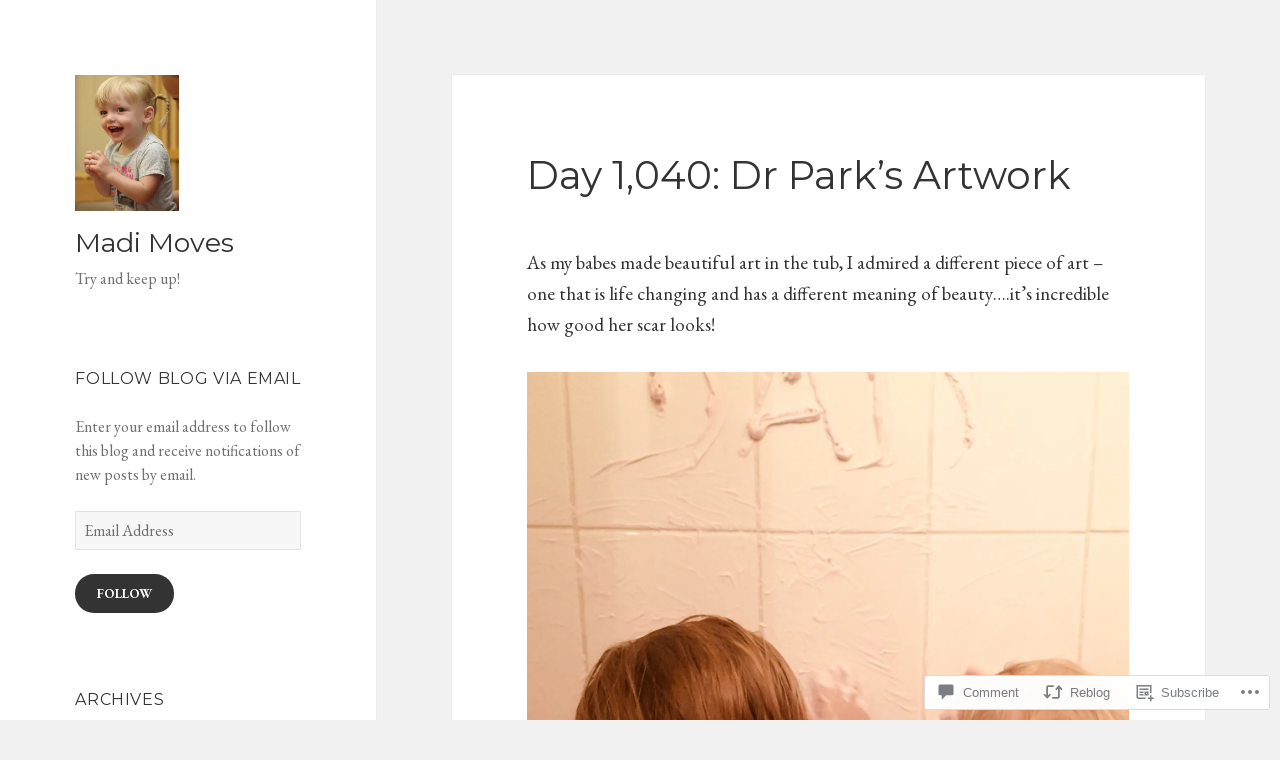

--- FILE ---
content_type: text/html; charset=UTF-8
request_url: https://madimoves.com/2018/01/09/day-1040-dr-parks-artwork/
body_size: 27926
content:
<!DOCTYPE html>
<html lang="en" class="no-js">
<head>
	<meta charset="UTF-8">
	<meta name="viewport" content="width=device-width, initial-scale=1.0">
	<link rel="profile" href="https://gmpg.org/xfn/11">
	<link rel="pingback" href="https://madimoves.com/xmlrpc.php">
	<script>(function(html){html.className = html.className.replace(/\bno-js\b/,'js')})(document.documentElement);</script>
<title>Day 1,040: Dr Park’s Artwork &#8211; Madi Moves</title>
<script type="text/javascript">
  WebFontConfig = {"google":{"families":["Montserrat:r:latin,latin-ext","EB+Garamond:r,i,b,bi:latin,latin-ext"]},"api_url":"https:\/\/fonts-api.wp.com\/css"};
  (function() {
    var wf = document.createElement('script');
    wf.src = '/wp-content/plugins/custom-fonts/js/webfont.js';
    wf.type = 'text/javascript';
    wf.async = 'true';
    var s = document.getElementsByTagName('script')[0];
    s.parentNode.insertBefore(wf, s);
	})();
</script><style id="jetpack-custom-fonts-css">.wf-active body, .wf-active button, .wf-active input, .wf-active select, .wf-active textarea{font-family:"EB Garamond",serif}.wf-active blockquote cite, .wf-active blockquote small{font-family:"EB Garamond",serif}.wf-active ::-webkit-input-placeholder{font-family:"EB Garamond",serif}.wf-active :-moz-placeholder{font-family:"EB Garamond",serif}.wf-active ::-moz-placeholder{font-family:"EB Garamond",serif}.wf-active :-ms-input-placeholder{font-family:"EB Garamond",serif}.wf-active button, .wf-active input[type="button"], .wf-active input[type="reset"], .wf-active input[type="submit"]{font-family:"EB Garamond",serif}.wf-active .post-password-form label{font-family:"EB Garamond",serif}.wf-active .main-navigation .menu-item-description{font-family:"EB Garamond",serif}.wf-active .post-navigation .meta-nav{font-family:"EB Garamond",serif}.wf-active .post-navigation .post-title{font-family:"EB Garamond",serif}.wf-active .pagination{font-family:"EB Garamond",serif}.wf-active .comment-navigation, .wf-active .image-navigation{font-family:"EB Garamond",serif}.wf-active .site .skip-link{font-family:"EB Garamond",serif}.wf-active .logged-in .site .skip-link{font-family:"EB Garamond",serif}.wf-active .site-description{font-family:"EB Garamond",serif}.wf-active .widget_calendar caption{font-family:"EB Garamond",serif}.wf-active .widget_rss .rss-date, .wf-active .widget_rss cite{font-family:"EB Garamond",serif}.wf-active .author-heading{font-family:"EB Garamond",serif}.wf-active .entry-footer{font-family:"EB Garamond",serif}.wf-active .page-links{font-family:"EB Garamond",serif}.wf-active .entry-caption{font-family:"EB Garamond",serif}.wf-active .comment-metadata, .wf-active .pingback .edit-link{font-family:"EB Garamond",serif}.wf-active .comment-list .reply a{font-family:"EB Garamond",serif}.wf-active .comment-form label{font-family:"EB Garamond",serif}.wf-active .comment-awaiting-moderation, .wf-active .comment-notes, .wf-active .form-allowed-tags, .wf-active .logged-in-as{font-family:"EB Garamond",serif}.wf-active .no-comments{font-family:"EB Garamond",serif}.wf-active .wp-caption-text{font-family:"EB Garamond",serif}.wf-active .gallery-caption{font-family:"EB Garamond",serif}.wf-active h1, .wf-active h2:not(.site-description), .wf-active h3, .wf-active h4, .wf-active h5, .wf-active h6{font-family:"Montserrat",sans-serif;font-weight:400;font-style:normal}.wf-active .site-title{font-family:"Montserrat",sans-serif;font-weight:400;font-style:normal}.wf-active .widget-title{font-family:"Montserrat",sans-serif;font-style:normal;font-weight:400}.wf-active .entry-title{font-style:normal;font-weight:400}.wf-active .comment-content h1, .wf-active .entry-content h1, .wf-active .entry-summary h1, .wf-active .page-content h1{font-style:normal;font-weight:400}.wf-active .comment-content h2, .wf-active .entry-content h2, .wf-active .entry-summary h2, .wf-active .page-content h2{font-style:normal;font-weight:400}.wf-active .comment-content h3, .wf-active .entry-content h3, .wf-active .entry-summary h3, .wf-active .page-content h3{font-style:normal;font-weight:400}.wf-active .comment-content h4, .wf-active .comment-content h5, .wf-active .comment-content h6, .wf-active .entry-content h4, .wf-active .entry-content h5, .wf-active .entry-content h6, .wf-active .entry-summary h4, .wf-active .entry-summary h5, .wf-active .entry-summary h6, .wf-active .page-content h4, .wf-active .page-content h5, .wf-active .page-content h6{font-style:normal;font-weight:400}.wf-active .page-title{font-family:"Montserrat",sans-serif;font-style:normal;font-weight:400}.wf-active .format-aside .entry-title, .wf-active .format-audio .entry-title, .wf-active .format-chat .entry-title, .wf-active .format-gallery .entry-title, .wf-active .format-image .entry-title, .wf-active .format-link .entry-title, .wf-active .format-quote .entry-title, .wf-active .format-status .entry-title, .wf-active .format-video .entry-title{font-style:normal;font-weight:400}.wf-active .comment-reply-title, .wf-active .comments-title{font-family:"Montserrat",sans-serif;font-style:normal;font-weight:400}@media screen and (min-width: 38.75em){.wf-active .site-title{font-style:normal;font-weight:400}}@media screen and (min-width: 46.25em){.wf-active .site-title{font-style:normal;font-weight:400}}@media screen and (min-width: 46.25em){.wf-active .widget-title{font-style:normal;font-weight:400}}@media screen and (min-width: 46.25em){.wf-active .entry-title{font-style:normal;font-weight:400}}@media screen and (min-width: 46.25em){.wf-active .entry-content h1, .wf-active .entry-summary h1, .wf-active .page-content h1, .wf-active .comment-content h1{font-style:normal;font-weight:400}}@media screen and (min-width: 46.25em){.wf-active .entry-content h2, .wf-active .entry-summary h2, .wf-active .page-content h2, .wf-active .comment-content h2{font-style:normal;font-weight:400}}@media screen and (min-width: 46.25em){.wf-active .entry-content h3, .wf-active .entry-summary h3, .wf-active .page-content h3, .wf-active .comment-content h3{font-style:normal;font-weight:400}}@media screen and (min-width: 46.25em){.wf-active .entry-content h4, .wf-active .entry-summary h4, .wf-active .page-content h4, .wf-active .comment-content h4{font-style:normal;font-weight:400}}@media screen and (min-width: 46.25em){.wf-active .entry-content h5, .wf-active .entry-content h6, .wf-active .entry-summary h5, .wf-active .entry-summary h6, .wf-active .page-content h5, .wf-active .page-content h6, .wf-active .comment-content h5, .wf-active .comment-content h6{font-style:normal;font-weight:400}}@media screen and (min-width: 46.25em){.wf-active .page-title, .wf-active .comments-title, .wf-active .comment-reply-title, .wf-active .post-navigation .post-title{font-style:normal;font-weight:400}}@media screen and (min-width: 46.25em){.wf-active .format-aside .entry-title, .wf-active .format-image .entry-title, .wf-active .format-video .entry-title, .wf-active .format-quote .entry-title, .wf-active .format-gallery .entry-title, .wf-active .format-status .entry-title, .wf-active .format-link .entry-title, .wf-active .format-audio .entry-title, .wf-active .format-chat .entry-title{font-style:normal;font-weight:400}}@media screen and (min-width: 55em){.wf-active .site-title{font-style:normal;font-weight:400}}@media screen and (min-width: 55em){.wf-active .widget-title{font-style:normal;font-weight:400}}@media screen and (min-width: 55em){.wf-active .entry-title{font-style:normal;font-weight:400}}@media screen and (min-width: 55em){.wf-active .entry-content h1, .wf-active .entry-summary h1, .wf-active .page-content h1, .wf-active .comment-content h1{font-style:normal;font-weight:400}}@media screen and (min-width: 55em){.wf-active .entry-content h2, .wf-active .entry-summary h2, .wf-active .page-content h2, .wf-active .comment-content h2{font-style:normal;font-weight:400}}@media screen and (min-width: 55em){.wf-active .entry-content h3, .wf-active .entry-summary h3, .wf-active .page-content h3, .wf-active .comment-content h3{font-style:normal;font-weight:400}}@media screen and (min-width: 55em){.wf-active .entry-content h4, .wf-active .entry-summary h4, .wf-active .page-content h4, .wf-active .comment-content h4{font-style:normal;font-weight:400}}@media screen and (min-width: 55em){.wf-active .entry-content h5, .wf-active .entry-content h6, .wf-active .entry-summary h5, .wf-active .entry-summary h6, .wf-active .page-content h5, .wf-active .page-content h6, .wf-active .comment-content h5, .wf-active .comment-content h6{font-style:normal;font-weight:400}}@media screen and (min-width: 55em){.wf-active .page-title, .wf-active .comments-title, .wf-active .comment-reply-title, .wf-active .post-navigation .post-title{font-style:normal;font-weight:400}}@media screen and (min-width: 55em){.wf-active .format-aside .entry-title, .wf-active .format-image .entry-title, .wf-active .format-video .entry-title, .wf-active .format-quote .entry-title, .wf-active .format-gallery .entry-title, .wf-active .format-status .entry-title, .wf-active .format-link .entry-title, .wf-active .format-audio .entry-title, .wf-active .format-chat .entry-title{font-style:normal;font-weight:400}}@media screen and (min-width: 59.6875em){.wf-active .site-title{font-style:normal;font-weight:400}}@media screen and (min-width: 59.6875em){.wf-active .widget-title{font-style:normal;font-weight:400}}@media screen and (min-width: 59.6875em){.wf-active .entry-title{font-style:normal;font-weight:400}}@media screen and (min-width: 59.6875em){.wf-active .entry-content h1, .wf-active .entry-summary h1, .wf-active .page-content h1, .wf-active .comment-content h1{font-style:normal;font-weight:400}}@media screen and (min-width: 59.6875em){.wf-active .entry-content h2, .wf-active .entry-summary h2, .wf-active .page-content h2, .wf-active .comment-content h2{font-style:normal;font-weight:400}}@media screen and (min-width: 59.6875em){.wf-active .entry-content h3, .wf-active .entry-summary h3, .wf-active .page-content h3, .wf-active .comment-content h3{font-style:normal;font-weight:400}}@media screen and (min-width: 59.6875em){.wf-active .entry-content h4, .wf-active .entry-summary h4, .wf-active .page-content h4, .wf-active .comment-content h4{font-style:normal;font-weight:400}}@media screen and (min-width: 59.6875em){.wf-active .entry-content h5, .wf-active .entry-content h6, .wf-active .entry-summary h5, .wf-active .entry-summary h6, .wf-active .page-content h5, .wf-active .page-content h6, .wf-active .comment-content h5, .wf-active .comment-content h6{font-style:normal;font-weight:400}}@media screen and (min-width: 59.6875em){.wf-active .page-title, .wf-active .comments-title, .wf-active .comment-reply-title, .wf-active .post-navigation .post-title{font-style:normal;font-weight:400}}@media screen and (min-width: 59.6875em){.wf-active .format-aside .entry-title, .wf-active .format-image .entry-title, .wf-active .format-video .entry-title, .wf-active .format-quote .entry-title, .wf-active .format-gallery .entry-title, .wf-active .format-status .entry-title, .wf-active .format-link .entry-title, .wf-active .format-audio .entry-title, .wf-active .format-chat .entry-title{font-style:normal;font-weight:400}}@media screen and (min-width: 68.75em){.wf-active .site-title{font-style:normal;font-weight:400}}@media screen and (min-width: 68.75em){.wf-active .widget-title{font-style:normal;font-weight:400}}@media screen and (min-width: 68.75em){.wf-active .entry-title{font-style:normal;font-weight:400}}@media screen and (min-width: 68.75em){.wf-active .entry-content h1, .wf-active .entry-summary h1, .wf-active .page-content h1, .wf-active .comment-content h1{font-style:normal;font-weight:400}}@media screen and (min-width: 68.75em){.wf-active .entry-content h2, .wf-active .entry-summary h2, .wf-active .page-content h2, .wf-active .comment-content h2{font-style:normal;font-weight:400}}@media screen and (min-width: 68.75em){.wf-active .entry-content h3, .wf-active .entry-summary h3, .wf-active .page-content h3, .wf-active .comment-content h3{font-style:normal;font-weight:400}}@media screen and (min-width: 68.75em){.wf-active .entry-content h4, .wf-active .entry-summary h4, .wf-active .page-content h4, .wf-active .comment-content h4{font-style:normal;font-weight:400}}@media screen and (min-width: 68.75em){.wf-active .entry-content h5, .wf-active .entry-content h6, .wf-active .entry-summary h5, .wf-active .entry-summary h6, .wf-active .page-content h5, .wf-active .page-content h6, .wf-active .comment-content h5, .wf-active .comment-content h6{font-style:normal;font-weight:400}}@media screen and (min-width: 68.75em){.wf-active .page-title, .wf-active .comments-title, .wf-active .comment-reply-title, .wf-active .post-navigation .post-title{font-style:normal;font-weight:400}}@media screen and (min-width: 68.75em){.wf-active .format-aside .entry-title, .wf-active .format-image .entry-title, .wf-active .format-video .entry-title, .wf-active .format-quote .entry-title, .wf-active .format-gallery .entry-title, .wf-active .format-status .entry-title, .wf-active .format-link .entry-title, .wf-active .format-audio .entry-title, .wf-active .format-chat .entry-title{font-style:normal;font-weight:400}}@media screen and (min-width: 77.5em){.wf-active .site-title{font-style:normal;font-weight:400}}@media screen and (min-width: 77.5em){.wf-active .widget-title{font-style:normal;font-weight:400}}@media screen and (min-width: 77.5em){.wf-active .entry-title{font-style:normal;font-weight:400}}@media screen and (min-width: 77.5em){.wf-active .entry-content h1, .wf-active .entry-summary h1, .wf-active .page-content h1, .wf-active .comment-content h1{font-style:normal;font-weight:400}}@media screen and (min-width: 77.5em){.wf-active .entry-content h2, .wf-active .entry-summary h2, .wf-active .page-content h2, .wf-active .comment-content h2{font-style:normal;font-weight:400}}@media screen and (min-width: 77.5em){.wf-active .entry-content h3, .wf-active .entry-summary h3, .wf-active .page-content h3, .wf-active .comment-content h3{font-style:normal;font-weight:400}}@media screen and (min-width: 77.5em){.wf-active .entry-content h4, .wf-active .entry-summary h4, .wf-active .page-content h4, .wf-active .comment-content h4{font-style:normal;font-weight:400}}@media screen and (min-width: 77.5em){.wf-active .entry-content h5, .wf-active .entry-content h6, .wf-active .entry-summary h5, .wf-active .entry-summary h6, .wf-active .page-content h5, .wf-active .page-content h6, .wf-active .comment-content h5, .wf-active .comment-content h6{font-style:normal;font-weight:400}}@media screen and (min-width: 77.5em){.wf-active .page-title, .wf-active .comments-title, .wf-active .comment-reply-title, .wf-active .post-navigation .post-title{font-style:normal;font-weight:400}}@media screen and (min-width: 77.5em){.wf-active .format-aside .entry-title, .wf-active .format-image .entry-title, .wf-active .format-video .entry-title, .wf-active .format-quote .entry-title, .wf-active .format-gallery .entry-title, .wf-active .format-status .entry-title, .wf-active .format-link .entry-title, .wf-active .format-audio .entry-title, .wf-active .format-chat .entry-title{font-style:normal;font-weight:400}}</style>
<meta name='robots' content='max-image-preview:large' />

<!-- Async WordPress.com Remote Login -->
<script id="wpcom_remote_login_js">
var wpcom_remote_login_extra_auth = '';
function wpcom_remote_login_remove_dom_node_id( element_id ) {
	var dom_node = document.getElementById( element_id );
	if ( dom_node ) { dom_node.parentNode.removeChild( dom_node ); }
}
function wpcom_remote_login_remove_dom_node_classes( class_name ) {
	var dom_nodes = document.querySelectorAll( '.' + class_name );
	for ( var i = 0; i < dom_nodes.length; i++ ) {
		dom_nodes[ i ].parentNode.removeChild( dom_nodes[ i ] );
	}
}
function wpcom_remote_login_final_cleanup() {
	wpcom_remote_login_remove_dom_node_classes( "wpcom_remote_login_msg" );
	wpcom_remote_login_remove_dom_node_id( "wpcom_remote_login_key" );
	wpcom_remote_login_remove_dom_node_id( "wpcom_remote_login_validate" );
	wpcom_remote_login_remove_dom_node_id( "wpcom_remote_login_js" );
	wpcom_remote_login_remove_dom_node_id( "wpcom_request_access_iframe" );
	wpcom_remote_login_remove_dom_node_id( "wpcom_request_access_styles" );
}

// Watch for messages back from the remote login
window.addEventListener( "message", function( e ) {
	if ( e.origin === "https://r-login.wordpress.com" ) {
		var data = {};
		try {
			data = JSON.parse( e.data );
		} catch( e ) {
			wpcom_remote_login_final_cleanup();
			return;
		}

		if ( data.msg === 'LOGIN' ) {
			// Clean up the login check iframe
			wpcom_remote_login_remove_dom_node_id( "wpcom_remote_login_key" );

			var id_regex = new RegExp( /^[0-9]+$/ );
			var token_regex = new RegExp( /^.*|.*|.*$/ );
			if (
				token_regex.test( data.token )
				&& id_regex.test( data.wpcomid )
			) {
				// We have everything we need to ask for a login
				var script = document.createElement( "script" );
				script.setAttribute( "id", "wpcom_remote_login_validate" );
				script.src = '/remote-login.php?wpcom_remote_login=validate'
					+ '&wpcomid=' + data.wpcomid
					+ '&token=' + encodeURIComponent( data.token )
					+ '&host=' + window.location.protocol
					+ '//' + window.location.hostname
					+ '&postid=14755'
					+ '&is_singular=1';
				document.body.appendChild( script );
			}

			return;
		}

		// Safari ITP, not logged in, so redirect
		if ( data.msg === 'LOGIN-REDIRECT' ) {
			window.location = 'https://wordpress.com/log-in?redirect_to=' + window.location.href;
			return;
		}

		// Safari ITP, storage access failed, remove the request
		if ( data.msg === 'LOGIN-REMOVE' ) {
			var css_zap = 'html { -webkit-transition: margin-top 1s; transition: margin-top 1s; } /* 9001 */ html { margin-top: 0 !important; } * html body { margin-top: 0 !important; } @media screen and ( max-width: 782px ) { html { margin-top: 0 !important; } * html body { margin-top: 0 !important; } }';
			var style_zap = document.createElement( 'style' );
			style_zap.type = 'text/css';
			style_zap.appendChild( document.createTextNode( css_zap ) );
			document.body.appendChild( style_zap );

			var e = document.getElementById( 'wpcom_request_access_iframe' );
			e.parentNode.removeChild( e );

			document.cookie = 'wordpress_com_login_access=denied; path=/; max-age=31536000';

			return;
		}

		// Safari ITP
		if ( data.msg === 'REQUEST_ACCESS' ) {
			console.log( 'request access: safari' );

			// Check ITP iframe enable/disable knob
			if ( wpcom_remote_login_extra_auth !== 'safari_itp_iframe' ) {
				return;
			}

			// If we are in a "private window" there is no ITP.
			var private_window = false;
			try {
				var opendb = window.openDatabase( null, null, null, null );
			} catch( e ) {
				private_window = true;
			}

			if ( private_window ) {
				console.log( 'private window' );
				return;
			}

			var iframe = document.createElement( 'iframe' );
			iframe.id = 'wpcom_request_access_iframe';
			iframe.setAttribute( 'scrolling', 'no' );
			iframe.setAttribute( 'sandbox', 'allow-storage-access-by-user-activation allow-scripts allow-same-origin allow-top-navigation-by-user-activation' );
			iframe.src = 'https://r-login.wordpress.com/remote-login.php?wpcom_remote_login=request_access&origin=' + encodeURIComponent( data.origin ) + '&wpcomid=' + encodeURIComponent( data.wpcomid );

			var css = 'html { -webkit-transition: margin-top 1s; transition: margin-top 1s; } /* 9001 */ html { margin-top: 46px !important; } * html body { margin-top: 46px !important; } @media screen and ( max-width: 660px ) { html { margin-top: 71px !important; } * html body { margin-top: 71px !important; } #wpcom_request_access_iframe { display: block; height: 71px !important; } } #wpcom_request_access_iframe { border: 0px; height: 46px; position: fixed; top: 0; left: 0; width: 100%; min-width: 100%; z-index: 99999; background: #23282d; } ';

			var style = document.createElement( 'style' );
			style.type = 'text/css';
			style.id = 'wpcom_request_access_styles';
			style.appendChild( document.createTextNode( css ) );
			document.body.appendChild( style );

			document.body.appendChild( iframe );
		}

		if ( data.msg === 'DONE' ) {
			wpcom_remote_login_final_cleanup();
		}
	}
}, false );

// Inject the remote login iframe after the page has had a chance to load
// more critical resources
window.addEventListener( "DOMContentLoaded", function( e ) {
	var iframe = document.createElement( "iframe" );
	iframe.style.display = "none";
	iframe.setAttribute( "scrolling", "no" );
	iframe.setAttribute( "id", "wpcom_remote_login_key" );
	iframe.src = "https://r-login.wordpress.com/remote-login.php"
		+ "?wpcom_remote_login=key"
		+ "&origin=aHR0cHM6Ly9tYWRpbW92ZXMuY29t"
		+ "&wpcomid=85402140"
		+ "&time=" + Math.floor( Date.now() / 1000 );
	document.body.appendChild( iframe );
}, false );
</script>
<link rel='dns-prefetch' href='//s0.wp.com' />
<link rel='dns-prefetch' href='//widgets.wp.com' />
<link rel='dns-prefetch' href='//wordpress.com' />
<link rel="alternate" type="application/rss+xml" title="Madi Moves &raquo; Feed" href="https://madimoves.com/feed/" />
<link rel="alternate" type="application/rss+xml" title="Madi Moves &raquo; Comments Feed" href="https://madimoves.com/comments/feed/" />
<link rel="alternate" type="application/rss+xml" title="Madi Moves &raquo; Day 1,040: Dr Park’s&nbsp;Artwork Comments Feed" href="https://madimoves.com/2018/01/09/day-1040-dr-parks-artwork/feed/" />
	<script type="text/javascript">
		/* <![CDATA[ */
		function addLoadEvent(func) {
			var oldonload = window.onload;
			if (typeof window.onload != 'function') {
				window.onload = func;
			} else {
				window.onload = function () {
					oldonload();
					func();
				}
			}
		}
		/* ]]> */
	</script>
	<link crossorigin='anonymous' rel='stylesheet' id='all-css-0-1' href='/_static/??-eJyVzEkKwkAQheEL2RYOSXAhnqXpVEwnNTRWNSG3d0AQXAguf3jvg6WEpOIoDlxDoXrNYjChl5jmd4NVAda+Ehr4iIzBVckgKZfo4Mvjvg55cETZJrMN/M3ekKJjH4qaf9UvkfKMH/dVz/mFz7uuOey7U3tspjuYXlYn&cssminify=yes' type='text/css' media='all' />
<style id='wp-emoji-styles-inline-css'>

	img.wp-smiley, img.emoji {
		display: inline !important;
		border: none !important;
		box-shadow: none !important;
		height: 1em !important;
		width: 1em !important;
		margin: 0 0.07em !important;
		vertical-align: -0.1em !important;
		background: none !important;
		padding: 0 !important;
	}
/*# sourceURL=wp-emoji-styles-inline-css */
</style>
<link crossorigin='anonymous' rel='stylesheet' id='all-css-2-1' href='/wp-content/plugins/gutenberg-core/v22.2.0/build/styles/block-library/style.css?m=1764855221i&cssminify=yes' type='text/css' media='all' />
<style id='wp-block-library-inline-css'>
.has-text-align-justify {
	text-align:justify;
}
.has-text-align-justify{text-align:justify;}

/*# sourceURL=wp-block-library-inline-css */
</style><style id='global-styles-inline-css'>
:root{--wp--preset--aspect-ratio--square: 1;--wp--preset--aspect-ratio--4-3: 4/3;--wp--preset--aspect-ratio--3-4: 3/4;--wp--preset--aspect-ratio--3-2: 3/2;--wp--preset--aspect-ratio--2-3: 2/3;--wp--preset--aspect-ratio--16-9: 16/9;--wp--preset--aspect-ratio--9-16: 9/16;--wp--preset--color--black: #000000;--wp--preset--color--cyan-bluish-gray: #abb8c3;--wp--preset--color--white: #fff;--wp--preset--color--pale-pink: #f78da7;--wp--preset--color--vivid-red: #cf2e2e;--wp--preset--color--luminous-vivid-orange: #ff6900;--wp--preset--color--luminous-vivid-amber: #fcb900;--wp--preset--color--light-green-cyan: #7bdcb5;--wp--preset--color--vivid-green-cyan: #00d084;--wp--preset--color--pale-cyan-blue: #8ed1fc;--wp--preset--color--vivid-cyan-blue: #0693e3;--wp--preset--color--vivid-purple: #9b51e0;--wp--preset--color--dark-gray: #111;--wp--preset--color--light-gray: #f1f1f1;--wp--preset--color--yellow: #f4ca16;--wp--preset--color--dark-brown: #352712;--wp--preset--color--medium-pink: #e53b51;--wp--preset--color--light-pink: #ffe5d1;--wp--preset--color--dark-purple: #2e2256;--wp--preset--color--purple: #674970;--wp--preset--color--blue-gray: #22313f;--wp--preset--color--bright-blue: #55c3dc;--wp--preset--color--light-blue: #e9f2f9;--wp--preset--gradient--vivid-cyan-blue-to-vivid-purple: linear-gradient(135deg,rgb(6,147,227) 0%,rgb(155,81,224) 100%);--wp--preset--gradient--light-green-cyan-to-vivid-green-cyan: linear-gradient(135deg,rgb(122,220,180) 0%,rgb(0,208,130) 100%);--wp--preset--gradient--luminous-vivid-amber-to-luminous-vivid-orange: linear-gradient(135deg,rgb(252,185,0) 0%,rgb(255,105,0) 100%);--wp--preset--gradient--luminous-vivid-orange-to-vivid-red: linear-gradient(135deg,rgb(255,105,0) 0%,rgb(207,46,46) 100%);--wp--preset--gradient--very-light-gray-to-cyan-bluish-gray: linear-gradient(135deg,rgb(238,238,238) 0%,rgb(169,184,195) 100%);--wp--preset--gradient--cool-to-warm-spectrum: linear-gradient(135deg,rgb(74,234,220) 0%,rgb(151,120,209) 20%,rgb(207,42,186) 40%,rgb(238,44,130) 60%,rgb(251,105,98) 80%,rgb(254,248,76) 100%);--wp--preset--gradient--blush-light-purple: linear-gradient(135deg,rgb(255,206,236) 0%,rgb(152,150,240) 100%);--wp--preset--gradient--blush-bordeaux: linear-gradient(135deg,rgb(254,205,165) 0%,rgb(254,45,45) 50%,rgb(107,0,62) 100%);--wp--preset--gradient--luminous-dusk: linear-gradient(135deg,rgb(255,203,112) 0%,rgb(199,81,192) 50%,rgb(65,88,208) 100%);--wp--preset--gradient--pale-ocean: linear-gradient(135deg,rgb(255,245,203) 0%,rgb(182,227,212) 50%,rgb(51,167,181) 100%);--wp--preset--gradient--electric-grass: linear-gradient(135deg,rgb(202,248,128) 0%,rgb(113,206,126) 100%);--wp--preset--gradient--midnight: linear-gradient(135deg,rgb(2,3,129) 0%,rgb(40,116,252) 100%);--wp--preset--gradient--dark-gray-gradient-gradient: linear-gradient(90deg, rgba(17,17,17,1) 0%, rgba(42,42,42,1) 100%);--wp--preset--gradient--light-gray-gradient: linear-gradient(90deg, rgba(241,241,241,1) 0%, rgba(215,215,215,1) 100%);--wp--preset--gradient--white-gradient: linear-gradient(90deg, rgba(255,255,255,1) 0%, rgba(230,230,230,1) 100%);--wp--preset--gradient--yellow-gradient: linear-gradient(90deg, rgba(244,202,22,1) 0%, rgba(205,168,10,1) 100%);--wp--preset--gradient--dark-brown-gradient: linear-gradient(90deg, rgba(53,39,18,1) 0%, rgba(91,67,31,1) 100%);--wp--preset--gradient--medium-pink-gradient: linear-gradient(90deg, rgba(229,59,81,1) 0%, rgba(209,28,51,1) 100%);--wp--preset--gradient--light-pink-gradient: linear-gradient(90deg, rgba(255,229,209,1) 0%, rgba(255,200,158,1) 100%);--wp--preset--gradient--dark-purple-gradient: linear-gradient(90deg, rgba(46,34,86,1) 0%, rgba(66,48,123,1) 100%);--wp--preset--gradient--purple-gradient: linear-gradient(90deg, rgba(103,73,112,1) 0%, rgba(131,93,143,1) 100%);--wp--preset--gradient--blue-gray-gradient: linear-gradient(90deg, rgba(34,49,63,1) 0%, rgba(52,75,96,1) 100%);--wp--preset--gradient--bright-blue-gradient: linear-gradient(90deg, rgba(85,195,220,1) 0%, rgba(43,180,211,1) 100%);--wp--preset--gradient--light-blue-gradient: linear-gradient(90deg, rgba(233,242,249,1) 0%, rgba(193,218,238,1) 100%);--wp--preset--font-size--small: 13px;--wp--preset--font-size--medium: 20px;--wp--preset--font-size--large: 36px;--wp--preset--font-size--x-large: 42px;--wp--preset--font-family--albert-sans: 'Albert Sans', sans-serif;--wp--preset--font-family--alegreya: Alegreya, serif;--wp--preset--font-family--arvo: Arvo, serif;--wp--preset--font-family--bodoni-moda: 'Bodoni Moda', serif;--wp--preset--font-family--bricolage-grotesque: 'Bricolage Grotesque', sans-serif;--wp--preset--font-family--cabin: Cabin, sans-serif;--wp--preset--font-family--chivo: Chivo, sans-serif;--wp--preset--font-family--commissioner: Commissioner, sans-serif;--wp--preset--font-family--cormorant: Cormorant, serif;--wp--preset--font-family--courier-prime: 'Courier Prime', monospace;--wp--preset--font-family--crimson-pro: 'Crimson Pro', serif;--wp--preset--font-family--dm-mono: 'DM Mono', monospace;--wp--preset--font-family--dm-sans: 'DM Sans', sans-serif;--wp--preset--font-family--dm-serif-display: 'DM Serif Display', serif;--wp--preset--font-family--domine: Domine, serif;--wp--preset--font-family--eb-garamond: 'EB Garamond', serif;--wp--preset--font-family--epilogue: Epilogue, sans-serif;--wp--preset--font-family--fahkwang: Fahkwang, sans-serif;--wp--preset--font-family--figtree: Figtree, sans-serif;--wp--preset--font-family--fira-sans: 'Fira Sans', sans-serif;--wp--preset--font-family--fjalla-one: 'Fjalla One', sans-serif;--wp--preset--font-family--fraunces: Fraunces, serif;--wp--preset--font-family--gabarito: Gabarito, system-ui;--wp--preset--font-family--ibm-plex-mono: 'IBM Plex Mono', monospace;--wp--preset--font-family--ibm-plex-sans: 'IBM Plex Sans', sans-serif;--wp--preset--font-family--ibarra-real-nova: 'Ibarra Real Nova', serif;--wp--preset--font-family--instrument-serif: 'Instrument Serif', serif;--wp--preset--font-family--inter: Inter, sans-serif;--wp--preset--font-family--josefin-sans: 'Josefin Sans', sans-serif;--wp--preset--font-family--jost: Jost, sans-serif;--wp--preset--font-family--libre-baskerville: 'Libre Baskerville', serif;--wp--preset--font-family--libre-franklin: 'Libre Franklin', sans-serif;--wp--preset--font-family--literata: Literata, serif;--wp--preset--font-family--lora: Lora, serif;--wp--preset--font-family--merriweather: Merriweather, serif;--wp--preset--font-family--montserrat: Montserrat, sans-serif;--wp--preset--font-family--newsreader: Newsreader, serif;--wp--preset--font-family--noto-sans-mono: 'Noto Sans Mono', sans-serif;--wp--preset--font-family--nunito: Nunito, sans-serif;--wp--preset--font-family--open-sans: 'Open Sans', sans-serif;--wp--preset--font-family--overpass: Overpass, sans-serif;--wp--preset--font-family--pt-serif: 'PT Serif', serif;--wp--preset--font-family--petrona: Petrona, serif;--wp--preset--font-family--piazzolla: Piazzolla, serif;--wp--preset--font-family--playfair-display: 'Playfair Display', serif;--wp--preset--font-family--plus-jakarta-sans: 'Plus Jakarta Sans', sans-serif;--wp--preset--font-family--poppins: Poppins, sans-serif;--wp--preset--font-family--raleway: Raleway, sans-serif;--wp--preset--font-family--roboto: Roboto, sans-serif;--wp--preset--font-family--roboto-slab: 'Roboto Slab', serif;--wp--preset--font-family--rubik: Rubik, sans-serif;--wp--preset--font-family--rufina: Rufina, serif;--wp--preset--font-family--sora: Sora, sans-serif;--wp--preset--font-family--source-sans-3: 'Source Sans 3', sans-serif;--wp--preset--font-family--source-serif-4: 'Source Serif 4', serif;--wp--preset--font-family--space-mono: 'Space Mono', monospace;--wp--preset--font-family--syne: Syne, sans-serif;--wp--preset--font-family--texturina: Texturina, serif;--wp--preset--font-family--urbanist: Urbanist, sans-serif;--wp--preset--font-family--work-sans: 'Work Sans', sans-serif;--wp--preset--spacing--20: 0.44rem;--wp--preset--spacing--30: 0.67rem;--wp--preset--spacing--40: 1rem;--wp--preset--spacing--50: 1.5rem;--wp--preset--spacing--60: 2.25rem;--wp--preset--spacing--70: 3.38rem;--wp--preset--spacing--80: 5.06rem;--wp--preset--shadow--natural: 6px 6px 9px rgba(0, 0, 0, 0.2);--wp--preset--shadow--deep: 12px 12px 50px rgba(0, 0, 0, 0.4);--wp--preset--shadow--sharp: 6px 6px 0px rgba(0, 0, 0, 0.2);--wp--preset--shadow--outlined: 6px 6px 0px -3px rgb(255, 255, 255), 6px 6px rgb(0, 0, 0);--wp--preset--shadow--crisp: 6px 6px 0px rgb(0, 0, 0);}:where(.is-layout-flex){gap: 0.5em;}:where(.is-layout-grid){gap: 0.5em;}body .is-layout-flex{display: flex;}.is-layout-flex{flex-wrap: wrap;align-items: center;}.is-layout-flex > :is(*, div){margin: 0;}body .is-layout-grid{display: grid;}.is-layout-grid > :is(*, div){margin: 0;}:where(.wp-block-columns.is-layout-flex){gap: 2em;}:where(.wp-block-columns.is-layout-grid){gap: 2em;}:where(.wp-block-post-template.is-layout-flex){gap: 1.25em;}:where(.wp-block-post-template.is-layout-grid){gap: 1.25em;}.has-black-color{color: var(--wp--preset--color--black) !important;}.has-cyan-bluish-gray-color{color: var(--wp--preset--color--cyan-bluish-gray) !important;}.has-white-color{color: var(--wp--preset--color--white) !important;}.has-pale-pink-color{color: var(--wp--preset--color--pale-pink) !important;}.has-vivid-red-color{color: var(--wp--preset--color--vivid-red) !important;}.has-luminous-vivid-orange-color{color: var(--wp--preset--color--luminous-vivid-orange) !important;}.has-luminous-vivid-amber-color{color: var(--wp--preset--color--luminous-vivid-amber) !important;}.has-light-green-cyan-color{color: var(--wp--preset--color--light-green-cyan) !important;}.has-vivid-green-cyan-color{color: var(--wp--preset--color--vivid-green-cyan) !important;}.has-pale-cyan-blue-color{color: var(--wp--preset--color--pale-cyan-blue) !important;}.has-vivid-cyan-blue-color{color: var(--wp--preset--color--vivid-cyan-blue) !important;}.has-vivid-purple-color{color: var(--wp--preset--color--vivid-purple) !important;}.has-black-background-color{background-color: var(--wp--preset--color--black) !important;}.has-cyan-bluish-gray-background-color{background-color: var(--wp--preset--color--cyan-bluish-gray) !important;}.has-white-background-color{background-color: var(--wp--preset--color--white) !important;}.has-pale-pink-background-color{background-color: var(--wp--preset--color--pale-pink) !important;}.has-vivid-red-background-color{background-color: var(--wp--preset--color--vivid-red) !important;}.has-luminous-vivid-orange-background-color{background-color: var(--wp--preset--color--luminous-vivid-orange) !important;}.has-luminous-vivid-amber-background-color{background-color: var(--wp--preset--color--luminous-vivid-amber) !important;}.has-light-green-cyan-background-color{background-color: var(--wp--preset--color--light-green-cyan) !important;}.has-vivid-green-cyan-background-color{background-color: var(--wp--preset--color--vivid-green-cyan) !important;}.has-pale-cyan-blue-background-color{background-color: var(--wp--preset--color--pale-cyan-blue) !important;}.has-vivid-cyan-blue-background-color{background-color: var(--wp--preset--color--vivid-cyan-blue) !important;}.has-vivid-purple-background-color{background-color: var(--wp--preset--color--vivid-purple) !important;}.has-black-border-color{border-color: var(--wp--preset--color--black) !important;}.has-cyan-bluish-gray-border-color{border-color: var(--wp--preset--color--cyan-bluish-gray) !important;}.has-white-border-color{border-color: var(--wp--preset--color--white) !important;}.has-pale-pink-border-color{border-color: var(--wp--preset--color--pale-pink) !important;}.has-vivid-red-border-color{border-color: var(--wp--preset--color--vivid-red) !important;}.has-luminous-vivid-orange-border-color{border-color: var(--wp--preset--color--luminous-vivid-orange) !important;}.has-luminous-vivid-amber-border-color{border-color: var(--wp--preset--color--luminous-vivid-amber) !important;}.has-light-green-cyan-border-color{border-color: var(--wp--preset--color--light-green-cyan) !important;}.has-vivid-green-cyan-border-color{border-color: var(--wp--preset--color--vivid-green-cyan) !important;}.has-pale-cyan-blue-border-color{border-color: var(--wp--preset--color--pale-cyan-blue) !important;}.has-vivid-cyan-blue-border-color{border-color: var(--wp--preset--color--vivid-cyan-blue) !important;}.has-vivid-purple-border-color{border-color: var(--wp--preset--color--vivid-purple) !important;}.has-vivid-cyan-blue-to-vivid-purple-gradient-background{background: var(--wp--preset--gradient--vivid-cyan-blue-to-vivid-purple) !important;}.has-light-green-cyan-to-vivid-green-cyan-gradient-background{background: var(--wp--preset--gradient--light-green-cyan-to-vivid-green-cyan) !important;}.has-luminous-vivid-amber-to-luminous-vivid-orange-gradient-background{background: var(--wp--preset--gradient--luminous-vivid-amber-to-luminous-vivid-orange) !important;}.has-luminous-vivid-orange-to-vivid-red-gradient-background{background: var(--wp--preset--gradient--luminous-vivid-orange-to-vivid-red) !important;}.has-very-light-gray-to-cyan-bluish-gray-gradient-background{background: var(--wp--preset--gradient--very-light-gray-to-cyan-bluish-gray) !important;}.has-cool-to-warm-spectrum-gradient-background{background: var(--wp--preset--gradient--cool-to-warm-spectrum) !important;}.has-blush-light-purple-gradient-background{background: var(--wp--preset--gradient--blush-light-purple) !important;}.has-blush-bordeaux-gradient-background{background: var(--wp--preset--gradient--blush-bordeaux) !important;}.has-luminous-dusk-gradient-background{background: var(--wp--preset--gradient--luminous-dusk) !important;}.has-pale-ocean-gradient-background{background: var(--wp--preset--gradient--pale-ocean) !important;}.has-electric-grass-gradient-background{background: var(--wp--preset--gradient--electric-grass) !important;}.has-midnight-gradient-background{background: var(--wp--preset--gradient--midnight) !important;}.has-small-font-size{font-size: var(--wp--preset--font-size--small) !important;}.has-medium-font-size{font-size: var(--wp--preset--font-size--medium) !important;}.has-large-font-size{font-size: var(--wp--preset--font-size--large) !important;}.has-x-large-font-size{font-size: var(--wp--preset--font-size--x-large) !important;}.has-albert-sans-font-family{font-family: var(--wp--preset--font-family--albert-sans) !important;}.has-alegreya-font-family{font-family: var(--wp--preset--font-family--alegreya) !important;}.has-arvo-font-family{font-family: var(--wp--preset--font-family--arvo) !important;}.has-bodoni-moda-font-family{font-family: var(--wp--preset--font-family--bodoni-moda) !important;}.has-bricolage-grotesque-font-family{font-family: var(--wp--preset--font-family--bricolage-grotesque) !important;}.has-cabin-font-family{font-family: var(--wp--preset--font-family--cabin) !important;}.has-chivo-font-family{font-family: var(--wp--preset--font-family--chivo) !important;}.has-commissioner-font-family{font-family: var(--wp--preset--font-family--commissioner) !important;}.has-cormorant-font-family{font-family: var(--wp--preset--font-family--cormorant) !important;}.has-courier-prime-font-family{font-family: var(--wp--preset--font-family--courier-prime) !important;}.has-crimson-pro-font-family{font-family: var(--wp--preset--font-family--crimson-pro) !important;}.has-dm-mono-font-family{font-family: var(--wp--preset--font-family--dm-mono) !important;}.has-dm-sans-font-family{font-family: var(--wp--preset--font-family--dm-sans) !important;}.has-dm-serif-display-font-family{font-family: var(--wp--preset--font-family--dm-serif-display) !important;}.has-domine-font-family{font-family: var(--wp--preset--font-family--domine) !important;}.has-eb-garamond-font-family{font-family: var(--wp--preset--font-family--eb-garamond) !important;}.has-epilogue-font-family{font-family: var(--wp--preset--font-family--epilogue) !important;}.has-fahkwang-font-family{font-family: var(--wp--preset--font-family--fahkwang) !important;}.has-figtree-font-family{font-family: var(--wp--preset--font-family--figtree) !important;}.has-fira-sans-font-family{font-family: var(--wp--preset--font-family--fira-sans) !important;}.has-fjalla-one-font-family{font-family: var(--wp--preset--font-family--fjalla-one) !important;}.has-fraunces-font-family{font-family: var(--wp--preset--font-family--fraunces) !important;}.has-gabarito-font-family{font-family: var(--wp--preset--font-family--gabarito) !important;}.has-ibm-plex-mono-font-family{font-family: var(--wp--preset--font-family--ibm-plex-mono) !important;}.has-ibm-plex-sans-font-family{font-family: var(--wp--preset--font-family--ibm-plex-sans) !important;}.has-ibarra-real-nova-font-family{font-family: var(--wp--preset--font-family--ibarra-real-nova) !important;}.has-instrument-serif-font-family{font-family: var(--wp--preset--font-family--instrument-serif) !important;}.has-inter-font-family{font-family: var(--wp--preset--font-family--inter) !important;}.has-josefin-sans-font-family{font-family: var(--wp--preset--font-family--josefin-sans) !important;}.has-jost-font-family{font-family: var(--wp--preset--font-family--jost) !important;}.has-libre-baskerville-font-family{font-family: var(--wp--preset--font-family--libre-baskerville) !important;}.has-libre-franklin-font-family{font-family: var(--wp--preset--font-family--libre-franklin) !important;}.has-literata-font-family{font-family: var(--wp--preset--font-family--literata) !important;}.has-lora-font-family{font-family: var(--wp--preset--font-family--lora) !important;}.has-merriweather-font-family{font-family: var(--wp--preset--font-family--merriweather) !important;}.has-montserrat-font-family{font-family: var(--wp--preset--font-family--montserrat) !important;}.has-newsreader-font-family{font-family: var(--wp--preset--font-family--newsreader) !important;}.has-noto-sans-mono-font-family{font-family: var(--wp--preset--font-family--noto-sans-mono) !important;}.has-nunito-font-family{font-family: var(--wp--preset--font-family--nunito) !important;}.has-open-sans-font-family{font-family: var(--wp--preset--font-family--open-sans) !important;}.has-overpass-font-family{font-family: var(--wp--preset--font-family--overpass) !important;}.has-pt-serif-font-family{font-family: var(--wp--preset--font-family--pt-serif) !important;}.has-petrona-font-family{font-family: var(--wp--preset--font-family--petrona) !important;}.has-piazzolla-font-family{font-family: var(--wp--preset--font-family--piazzolla) !important;}.has-playfair-display-font-family{font-family: var(--wp--preset--font-family--playfair-display) !important;}.has-plus-jakarta-sans-font-family{font-family: var(--wp--preset--font-family--plus-jakarta-sans) !important;}.has-poppins-font-family{font-family: var(--wp--preset--font-family--poppins) !important;}.has-raleway-font-family{font-family: var(--wp--preset--font-family--raleway) !important;}.has-roboto-font-family{font-family: var(--wp--preset--font-family--roboto) !important;}.has-roboto-slab-font-family{font-family: var(--wp--preset--font-family--roboto-slab) !important;}.has-rubik-font-family{font-family: var(--wp--preset--font-family--rubik) !important;}.has-rufina-font-family{font-family: var(--wp--preset--font-family--rufina) !important;}.has-sora-font-family{font-family: var(--wp--preset--font-family--sora) !important;}.has-source-sans-3-font-family{font-family: var(--wp--preset--font-family--source-sans-3) !important;}.has-source-serif-4-font-family{font-family: var(--wp--preset--font-family--source-serif-4) !important;}.has-space-mono-font-family{font-family: var(--wp--preset--font-family--space-mono) !important;}.has-syne-font-family{font-family: var(--wp--preset--font-family--syne) !important;}.has-texturina-font-family{font-family: var(--wp--preset--font-family--texturina) !important;}.has-urbanist-font-family{font-family: var(--wp--preset--font-family--urbanist) !important;}.has-work-sans-font-family{font-family: var(--wp--preset--font-family--work-sans) !important;}
/*# sourceURL=global-styles-inline-css */
</style>

<style id='classic-theme-styles-inline-css'>
/*! This file is auto-generated */
.wp-block-button__link{color:#fff;background-color:#32373c;border-radius:9999px;box-shadow:none;text-decoration:none;padding:calc(.667em + 2px) calc(1.333em + 2px);font-size:1.125em}.wp-block-file__button{background:#32373c;color:#fff;text-decoration:none}
/*# sourceURL=/wp-includes/css/classic-themes.min.css */
</style>
<link crossorigin='anonymous' rel='stylesheet' id='all-css-4-1' href='/_static/??-eJx9jksOwjAMRC9EsEAtnwXiKCgfC1LqJIqd9vq4qtgAYmPJM/PsgbkYn5NgEqBmytjuMTH4XFF1KlZAE4QhWhyRNLb1zBv4jc1FGeNcqchsdFJsZOShIP/jBpRi/dOotJ5YDeCW3t5twhRyBdskkxWJ/osCrh5ci2OACavTzyoulflzX7pc6bI7Hk777tx1/fACNXxjkA==&cssminify=yes' type='text/css' media='all' />
<link rel='stylesheet' id='verbum-gutenberg-css-css' href='https://widgets.wp.com/verbum-block-editor/block-editor.css?ver=1738686361' media='all' />
<link crossorigin='anonymous' rel='stylesheet' id='all-css-6-1' href='/_static/??-eJyVUNtOwzAM/SGCBeyiPSA+BWWVE7wmTlS7qvb3c9ppDJim8eZz4nOJYaquK6zICnl0NY2RWKArORvlEvVoSH4xz8Y8AQEXJVPLZVgerjz1C7M51HEPOhlxDBQUkcGLoAoE25vlxYlnaQXELRAHCgsmbt4lefV/Aq5KH1Cr7/ozBhkZPk0KEdm85p43x8dLix4TPr7e7rZPpev/EdE0c4ybqt383n8HNPNoY5xV3/CeKGJxVskrFf4BXEiehib9yO8v2/Xb63a3Wa0PJ8mYz2o=&cssminify=yes' type='text/css' media='all' />
<style id='jetpack-global-styles-frontend-style-inline-css'>
:root { --font-headings: unset; --font-base: unset; --font-headings-default: -apple-system,BlinkMacSystemFont,"Segoe UI",Roboto,Oxygen-Sans,Ubuntu,Cantarell,"Helvetica Neue",sans-serif; --font-base-default: -apple-system,BlinkMacSystemFont,"Segoe UI",Roboto,Oxygen-Sans,Ubuntu,Cantarell,"Helvetica Neue",sans-serif;}
/*# sourceURL=jetpack-global-styles-frontend-style-inline-css */
</style>
<link crossorigin='anonymous' rel='stylesheet' id='all-css-8-1' href='/_static/??-eJyNjcsKAjEMRX/IGtQZBxfip0hMS9sxTYppGfx7H7gRN+7ugcs5sFRHKi1Ig9Jd5R6zGMyhVaTrh8G6QFHfORhYwlvw6P39PbPENZmt4G/ROQuBKWVkxxrVvuBH1lIoz2waILJekF+HUzlupnG3nQ77YZwfuRJIaQ==&cssminify=yes' type='text/css' media='all' />
<script id="jetpack_related-posts-js-extra">
var related_posts_js_options = {"post_heading":"h4"};
//# sourceURL=jetpack_related-posts-js-extra
</script>
<script id="wpcom-actionbar-placeholder-js-extra">
var actionbardata = {"siteID":"85402140","postID":"14755","siteURL":"https://madimoves.com","xhrURL":"https://madimoves.com/wp-admin/admin-ajax.php","nonce":"9977ddb814","isLoggedIn":"","statusMessage":"","subsEmailDefault":"instantly","proxyScriptUrl":"https://s0.wp.com/wp-content/js/wpcom-proxy-request.js?m=1513050504i&amp;ver=20211021","shortlink":"https://wp.me/p5MkZS-3PZ","i18n":{"followedText":"New posts from this site will now appear in your \u003Ca href=\"https://wordpress.com/reader\"\u003EReader\u003C/a\u003E","foldBar":"Collapse this bar","unfoldBar":"Expand this bar","shortLinkCopied":"Shortlink copied to clipboard."}};
//# sourceURL=wpcom-actionbar-placeholder-js-extra
</script>
<script id="jetpack-mu-wpcom-settings-js-before">
var JETPACK_MU_WPCOM_SETTINGS = {"assetsUrl":"https://s0.wp.com/wp-content/mu-plugins/jetpack-mu-wpcom-plugin/sun/jetpack_vendor/automattic/jetpack-mu-wpcom/src/build/"};
//# sourceURL=jetpack-mu-wpcom-settings-js-before
</script>
<script crossorigin='anonymous' type='text/javascript'  src='/_static/??-eJx1jcEOwiAQRH9IunJo2ovxU0yFTQPCguyS2r8XE0zqwdNkMi9vYMvKJBIkgVhVDnV1xOBR8mIevQNXgpsjA/fqgoWCYRG0KicW/m1DdDR4PsHB6xsTROWSXvt3a7JQLfJn9M+KZe9xFPyFVHRraacdvsaLnsbxrPU0z/4NC+ROAA=='></script>
<script id="rlt-proxy-js-after">
	rltInitialize( {"token":null,"iframeOrigins":["https:\/\/widgets.wp.com"]} );
//# sourceURL=rlt-proxy-js-after
</script>
<link rel="EditURI" type="application/rsd+xml" title="RSD" href="https://madimoves.wordpress.com/xmlrpc.php?rsd" />
<meta name="generator" content="WordPress.com" />
<link rel="canonical" href="https://madimoves.com/2018/01/09/day-1040-dr-parks-artwork/" />
<link rel='shortlink' href='https://wp.me/p5MkZS-3PZ' />
<link rel="alternate" type="application/json+oembed" href="https://public-api.wordpress.com/oembed/?format=json&amp;url=https%3A%2F%2Fmadimoves.com%2F2018%2F01%2F09%2Fday-1040-dr-parks-artwork%2F&amp;for=wpcom-auto-discovery" /><link rel="alternate" type="application/xml+oembed" href="https://public-api.wordpress.com/oembed/?format=xml&amp;url=https%3A%2F%2Fmadimoves.com%2F2018%2F01%2F09%2Fday-1040-dr-parks-artwork%2F&amp;for=wpcom-auto-discovery" />
<!-- Jetpack Open Graph Tags -->
<meta property="og:type" content="article" />
<meta property="og:title" content="Day 1,040: Dr Park’s Artwork" />
<meta property="og:url" content="https://madimoves.com/2018/01/09/day-1040-dr-parks-artwork/" />
<meta property="og:description" content="As my babes made beautiful art in the tub, I admired a different piece of art &#8211; one that is life changing and has a different meaning of beauty&#8230;.it&#8217;s incredible how good her scar …" />
<meta property="article:published_time" content="2018-01-10T02:38:46+00:00" />
<meta property="article:modified_time" content="2018-01-10T02:38:46+00:00" />
<meta property="og:site_name" content="Madi Moves" />
<meta property="og:image" content="https://madimoves.com/wp-content/uploads/2018/01/img_9090.jpg" />
<meta property="og:image:secure_url" content="https://madimoves.com/wp-content/uploads/2018/01/img_9090.jpg" />
<meta property="og:image:width" content="1574" />
<meta property="og:image:height" content="2100" />
<meta property="og:image:alt" content="" />
<meta property="og:locale" content="en_US" />
<meta property="article:publisher" content="https://www.facebook.com/WordPresscom" />
<meta name="twitter:text:title" content="Day 1,040: Dr Park’s&nbsp;Artwork" />
<meta name="twitter:image" content="https://madimoves.com/wp-content/uploads/2018/01/img_9090.jpg?w=640" />
<meta name="twitter:card" content="summary_large_image" />

<!-- End Jetpack Open Graph Tags -->
<link rel="shortcut icon" type="image/x-icon" href="https://secure.gravatar.com/blavatar/d11af68e02bc02f6577d60e616ec1949806f889ec445e8b108499738e765d2ee?s=32" sizes="16x16" />
<link rel="icon" type="image/x-icon" href="https://secure.gravatar.com/blavatar/d11af68e02bc02f6577d60e616ec1949806f889ec445e8b108499738e765d2ee?s=32" sizes="16x16" />
<link rel="apple-touch-icon" href="https://secure.gravatar.com/blavatar/d11af68e02bc02f6577d60e616ec1949806f889ec445e8b108499738e765d2ee?s=114" />
<link rel='openid.server' href='https://madimoves.com/?openidserver=1' />
<link rel='openid.delegate' href='https://madimoves.com/' />
<link rel="search" type="application/opensearchdescription+xml" href="https://madimoves.com/osd.xml" title="Madi Moves" />
<link rel="search" type="application/opensearchdescription+xml" href="https://s1.wp.com/opensearch.xml" title="WordPress.com" />
		<style type="text/css">
			.recentcomments a {
				display: inline !important;
				padding: 0 !important;
				margin: 0 !important;
			}

			table.recentcommentsavatartop img.avatar, table.recentcommentsavatarend img.avatar {
				border: 0px;
				margin: 0;
			}

			table.recentcommentsavatartop a, table.recentcommentsavatarend a {
				border: 0px !important;
				background-color: transparent !important;
			}

			td.recentcommentsavatarend, td.recentcommentsavatartop {
				padding: 0px 0px 1px 0px;
				margin: 0px;
			}

			td.recentcommentstextend {
				border: none !important;
				padding: 0px 0px 2px 10px;
			}

			.rtl td.recentcommentstextend {
				padding: 0px 10px 2px 0px;
			}

			td.recentcommentstexttop {
				border: none;
				padding: 0px 0px 0px 10px;
			}

			.rtl td.recentcommentstexttop {
				padding: 0px 10px 0px 0px;
			}
		</style>
		<meta name="description" content="As my babes made beautiful art in the tub, I admired a different piece of art - one that is life changing and has a different meaning of beauty....it&#039;s incredible how good her scar looks!" />
<link crossorigin='anonymous' rel='stylesheet' id='all-css-0-3' href='/_static/??-eJyd0EsKwkAMgOELOQ3ViroQjyLTTChpMw/mQentHUUFN0K7/EP4IIE5KPQuk8tgiwpSBnYJRspB4/RuSMXBnR1CX1hMzT5h5JDZ192faiy7BlPawUpYPE7VmjlQXAlYb4pQAtTRl0Ty3fkMNnqZhYwatAjF5V9t9Gc2A+V6tEfWoiwZ1orx9dO8CD3Zm722p+Phcm67dj8+AAgyoxY=&cssminify=yes' type='text/css' media='all' />
</head>

<body class="wp-singular post-template-default single single-post postid-14755 single-format-standard wp-custom-logo wp-embed-responsive wp-theme-pubtwentyfifteen customizer-styles-applied jetpack-reblog-enabled has-site-logo">
<div id="page" class="hfeed site">
	<a class="skip-link screen-reader-text" href="#content">
		Skip to content	</a>

	<div id="sidebar" class="sidebar">
		<header id="masthead" class="site-header" role="banner">
			<div class="site-branding">
				<a href="https://madimoves.com/" class="site-logo-link" rel="home" itemprop="url"><img width="206" height="272" src="https://madimoves.com/wp-content/uploads/2016/07/img_0599.jpg?w=206" class="site-logo attachment-twentyfifteen-logo" alt="" decoding="async" data-size="twentyfifteen-logo" itemprop="logo" srcset="https://madimoves.com/wp-content/uploads/2016/07/img_0599.jpg?w=206 206w, https://madimoves.com/wp-content/uploads/2016/07/img_0599.jpg?w=412 412w, https://madimoves.com/wp-content/uploads/2016/07/img_0599.jpg?w=114 114w, https://madimoves.com/wp-content/uploads/2016/07/img_0599.jpg?w=228 228w" sizes="(max-width: 206px) 100vw, 206px" data-attachment-id="6819" data-permalink="https://madimoves.com/img_0599-2/" data-orig-file="https://madimoves.com/wp-content/uploads/2016/07/img_0599.jpg" data-orig-size="2117,2789" data-comments-opened="1" data-image-meta="{&quot;aperture&quot;:&quot;1.8&quot;,&quot;credit&quot;:&quot;Glendon_McGowan&quot;,&quot;camera&quot;:&quot;Canon EOS REBEL T2i&quot;,&quot;caption&quot;:&quot;&quot;,&quot;created_timestamp&quot;:&quot;1466768014&quot;,&quot;copyright&quot;:&quot;[COPYRIGHTGMPhotography]&quot;,&quot;focal_length&quot;:&quot;50&quot;,&quot;iso&quot;:&quot;400&quot;,&quot;shutter_speed&quot;:&quot;0.005&quot;,&quot;title&quot;:&quot;&quot;,&quot;orientation&quot;:&quot;1&quot;}" data-image-title="IMG_0599" data-image-description="" data-image-caption="" data-medium-file="https://madimoves.com/wp-content/uploads/2016/07/img_0599.jpg?w=228" data-large-file="https://madimoves.com/wp-content/uploads/2016/07/img_0599.jpg?w=660" /></a>
										<p class="site-title"><a href="https://madimoves.com/" rel="home">Madi Moves</a></p>
												<p class="site-description">Try and keep up!</p>
										<button class="secondary-toggle">Menu and widgets</button>
			</div><!-- .site-branding -->
		</header><!-- .site-header -->

			<div id="secondary" class="secondary">

		
					<nav id="social-navigation" class="social-navigation" role="navigation">
							</nav><!-- .social-navigation -->
		
					<div id="widget-area" class="widget-area" role="complementary">
				<aside id="blog_subscription-3" class="widget widget_blog_subscription jetpack_subscription_widget"><h2 class="widget-title"><label for="subscribe-field">Follow Blog via Email</label></h2>

			<div class="wp-block-jetpack-subscriptions__container">
			<form
				action="https://subscribe.wordpress.com"
				method="post"
				accept-charset="utf-8"
				data-blog="85402140"
				data-post_access_level="everybody"
				id="subscribe-blog"
			>
				<p>Enter your email address to follow this blog and receive notifications of new posts by email.</p>
				<p id="subscribe-email">
					<label
						id="subscribe-field-label"
						for="subscribe-field"
						class="screen-reader-text"
					>
						Email Address:					</label>

					<input
							type="email"
							name="email"
							autocomplete="email"
							
							style="width: 95%; padding: 1px 10px"
							placeholder="Email Address"
							value=""
							id="subscribe-field"
							required
						/>				</p>

				<p id="subscribe-submit"
									>
					<input type="hidden" name="action" value="subscribe"/>
					<input type="hidden" name="blog_id" value="85402140"/>
					<input type="hidden" name="source" value="https://madimoves.com/2018/01/09/day-1040-dr-parks-artwork/"/>
					<input type="hidden" name="sub-type" value="widget"/>
					<input type="hidden" name="redirect_fragment" value="subscribe-blog"/>
					<input type="hidden" id="_wpnonce" name="_wpnonce" value="faabc999d5" />					<button type="submit"
													class="wp-block-button__link"
																	>
						Follow					</button>
				</p>
			</form>
						</div>
			
</aside><aside id="archives-5" class="widget widget_archive"><h2 class="widget-title">Archives</h2><nav aria-label="Archives">
			<ul>
					<li><a href='https://madimoves.com/2021/01/'>January 2021</a></li>
	<li><a href='https://madimoves.com/2020/05/'>May 2020</a></li>
	<li><a href='https://madimoves.com/2020/01/'>January 2020</a></li>
	<li><a href='https://madimoves.com/2019/12/'>December 2019</a></li>
	<li><a href='https://madimoves.com/2019/11/'>November 2019</a></li>
	<li><a href='https://madimoves.com/2019/10/'>October 2019</a></li>
	<li><a href='https://madimoves.com/2019/09/'>September 2019</a></li>
	<li><a href='https://madimoves.com/2019/08/'>August 2019</a></li>
	<li><a href='https://madimoves.com/2019/07/'>July 2019</a></li>
	<li><a href='https://madimoves.com/2019/06/'>June 2019</a></li>
	<li><a href='https://madimoves.com/2019/05/'>May 2019</a></li>
	<li><a href='https://madimoves.com/2019/04/'>April 2019</a></li>
	<li><a href='https://madimoves.com/2019/03/'>March 2019</a></li>
	<li><a href='https://madimoves.com/2019/01/'>January 2019</a></li>
	<li><a href='https://madimoves.com/2018/12/'>December 2018</a></li>
	<li><a href='https://madimoves.com/2018/11/'>November 2018</a></li>
	<li><a href='https://madimoves.com/2018/10/'>October 2018</a></li>
	<li><a href='https://madimoves.com/2018/09/'>September 2018</a></li>
	<li><a href='https://madimoves.com/2018/08/'>August 2018</a></li>
	<li><a href='https://madimoves.com/2018/07/'>July 2018</a></li>
	<li><a href='https://madimoves.com/2018/06/'>June 2018</a></li>
	<li><a href='https://madimoves.com/2018/05/'>May 2018</a></li>
	<li><a href='https://madimoves.com/2018/04/'>April 2018</a></li>
	<li><a href='https://madimoves.com/2018/03/'>March 2018</a></li>
	<li><a href='https://madimoves.com/2018/02/'>February 2018</a></li>
	<li><a href='https://madimoves.com/2018/01/'>January 2018</a></li>
	<li><a href='https://madimoves.com/2017/12/'>December 2017</a></li>
	<li><a href='https://madimoves.com/2017/11/'>November 2017</a></li>
	<li><a href='https://madimoves.com/2017/10/'>October 2017</a></li>
	<li><a href='https://madimoves.com/2017/09/'>September 2017</a></li>
	<li><a href='https://madimoves.com/2017/08/'>August 2017</a></li>
	<li><a href='https://madimoves.com/2017/07/'>July 2017</a></li>
	<li><a href='https://madimoves.com/2017/06/'>June 2017</a></li>
	<li><a href='https://madimoves.com/2017/05/'>May 2017</a></li>
	<li><a href='https://madimoves.com/2017/04/'>April 2017</a></li>
	<li><a href='https://madimoves.com/2017/03/'>March 2017</a></li>
	<li><a href='https://madimoves.com/2017/02/'>February 2017</a></li>
	<li><a href='https://madimoves.com/2017/01/'>January 2017</a></li>
	<li><a href='https://madimoves.com/2016/12/'>December 2016</a></li>
	<li><a href='https://madimoves.com/2016/11/'>November 2016</a></li>
	<li><a href='https://madimoves.com/2016/10/'>October 2016</a></li>
	<li><a href='https://madimoves.com/2016/09/'>September 2016</a></li>
	<li><a href='https://madimoves.com/2016/08/'>August 2016</a></li>
	<li><a href='https://madimoves.com/2016/07/'>July 2016</a></li>
	<li><a href='https://madimoves.com/2016/06/'>June 2016</a></li>
	<li><a href='https://madimoves.com/2016/05/'>May 2016</a></li>
	<li><a href='https://madimoves.com/2016/04/'>April 2016</a></li>
	<li><a href='https://madimoves.com/2016/03/'>March 2016</a></li>
	<li><a href='https://madimoves.com/2016/02/'>February 2016</a></li>
	<li><a href='https://madimoves.com/2016/01/'>January 2016</a></li>
	<li><a href='https://madimoves.com/2015/12/'>December 2015</a></li>
	<li><a href='https://madimoves.com/2015/11/'>November 2015</a></li>
	<li><a href='https://madimoves.com/2015/10/'>October 2015</a></li>
	<li><a href='https://madimoves.com/2015/09/'>September 2015</a></li>
	<li><a href='https://madimoves.com/2015/08/'>August 2015</a></li>
	<li><a href='https://madimoves.com/2015/07/'>July 2015</a></li>
	<li><a href='https://madimoves.com/2015/06/'>June 2015</a></li>
	<li><a href='https://madimoves.com/2015/05/'>May 2015</a></li>
	<li><a href='https://madimoves.com/2015/04/'>April 2015</a></li>
	<li><a href='https://madimoves.com/2015/03/'>March 2015</a></li>
	<li><a href='https://madimoves.com/2015/02/'>February 2015</a></li>
			</ul>

			</nav></aside><aside id="media_gallery-5" class="widget widget_media_gallery"><h2 class="widget-title">Photos</h2><div class="tiled-gallery type-circle tiled-gallery-unresized" data-original-width="660" data-carousel-extra='{&quot;blog_id&quot;:85402140,&quot;permalink&quot;:&quot;https:\/\/madimoves.com\/2018\/01\/09\/day-1040-dr-parks-artwork\/&quot;,&quot;likes_blog_id&quot;:85402140}' itemscope itemtype="http://schema.org/ImageGallery" > <div class="gallery-row" style="width: 660px; height: 220px;" data-original-width="660" data-original-height="220" > <div class="gallery-group" style="width: 220px; height: 220px;" data-original-width="220" data-original-height="220" > <div class="tiled-gallery-item " itemprop="associatedMedia" itemscope itemtype="http://schema.org/ImageObject"> <a href="https://madimoves.com/2015/10/23/day-246-physio-with-stephanie/20151023_164252/" border="0" itemprop="url"> <meta itemprop="width" content="216"> <meta itemprop="height" content="216"> <img class="" data-attachment-id="1855" data-orig-file="https://madimoves.com/wp-content/uploads/2015/10/20151023_164252.jpg" data-orig-size="2320,4128" data-comments-opened="1" data-image-meta="{&quot;aperture&quot;:&quot;2.2&quot;,&quot;credit&quot;:&quot;&quot;,&quot;camera&quot;:&quot;SGH-I337M&quot;,&quot;caption&quot;:&quot;&quot;,&quot;created_timestamp&quot;:&quot;1445618572&quot;,&quot;copyright&quot;:&quot;&quot;,&quot;focal_length&quot;:&quot;4.2&quot;,&quot;iso&quot;:&quot;320&quot;,&quot;shutter_speed&quot;:&quot;0.058823529411765&quot;,&quot;title&quot;:&quot;&quot;,&quot;orientation&quot;:&quot;1&quot;}" data-image-title="20151023_164252" data-image-description="" data-medium-file="https://madimoves.com/wp-content/uploads/2015/10/20151023_164252.jpg?w=169" data-large-file="https://madimoves.com/wp-content/uploads/2015/10/20151023_164252.jpg?w=576" src="https://i0.wp.com/madimoves.com/wp-content/uploads/2015/10/20151023_164252.jpg?w=216&#038;h=216&#038;crop=1&#038;ssl=1" srcset="https://i0.wp.com/madimoves.com/wp-content/uploads/2015/10/20151023_164252.jpg?w=216&amp;h=216&amp;crop=1&amp;ssl=1 216w, https://i0.wp.com/madimoves.com/wp-content/uploads/2015/10/20151023_164252.jpg?w=432&amp;h=432&amp;crop=1&amp;ssl=1 432w, https://i0.wp.com/madimoves.com/wp-content/uploads/2015/10/20151023_164252.jpg?w=150&amp;h=150&amp;crop=1&amp;ssl=1 150w, https://i0.wp.com/madimoves.com/wp-content/uploads/2015/10/20151023_164252.jpg?w=300&amp;h=300&amp;crop=1&amp;ssl=1 300w" width="216" height="216" loading="lazy" data-original-width="216" data-original-height="216" itemprop="http://schema.org/image" title="20151023_164252" alt="20151023_164252" style="width: 216px; height: 216px;" /> </a> </div> </div> <div class="gallery-group" style="width: 220px; height: 220px;" data-original-width="220" data-original-height="220" > <div class="tiled-gallery-item " itemprop="associatedMedia" itemscope itemtype="http://schema.org/ImageObject"> <a href="https://madimoves.com/2015/10/08/day-231-creating-accessible-spaces/20151008_202525/" border="0" itemprop="url"> <meta itemprop="width" content="216"> <meta itemprop="height" content="216"> <img class="" data-attachment-id="1757" data-orig-file="https://madimoves.com/wp-content/uploads/2015/10/20151008_202525.jpeg" data-orig-size="1600,900" data-comments-opened="1" data-image-meta="{&quot;aperture&quot;:&quot;0&quot;,&quot;credit&quot;:&quot;&quot;,&quot;camera&quot;:&quot;&quot;,&quot;caption&quot;:&quot;&quot;,&quot;created_timestamp&quot;:&quot;0&quot;,&quot;copyright&quot;:&quot;&quot;,&quot;focal_length&quot;:&quot;0&quot;,&quot;iso&quot;:&quot;0&quot;,&quot;shutter_speed&quot;:&quot;0&quot;,&quot;title&quot;:&quot;&quot;,&quot;orientation&quot;:&quot;0&quot;}" data-image-title="20151008_202525" data-image-description="" data-medium-file="https://madimoves.com/wp-content/uploads/2015/10/20151008_202525.jpeg?w=300" data-large-file="https://madimoves.com/wp-content/uploads/2015/10/20151008_202525.jpeg?w=660" src="https://i0.wp.com/madimoves.com/wp-content/uploads/2015/10/20151008_202525.jpeg?w=216&#038;h=216&#038;crop=1&#038;ssl=1" srcset="https://i0.wp.com/madimoves.com/wp-content/uploads/2015/10/20151008_202525.jpeg?w=216&amp;h=216&amp;crop=1&amp;ssl=1 216w, https://i0.wp.com/madimoves.com/wp-content/uploads/2015/10/20151008_202525.jpeg?w=432&amp;h=432&amp;crop=1&amp;ssl=1 432w, https://i0.wp.com/madimoves.com/wp-content/uploads/2015/10/20151008_202525.jpeg?w=150&amp;h=150&amp;crop=1&amp;ssl=1 150w, https://i0.wp.com/madimoves.com/wp-content/uploads/2015/10/20151008_202525.jpeg?w=300&amp;h=300&amp;crop=1&amp;ssl=1 300w" width="216" height="216" loading="lazy" data-original-width="216" data-original-height="216" itemprop="http://schema.org/image" title="20151008_202525" alt="20151008_202525" style="width: 216px; height: 216px;" /> </a> </div> </div> <div class="gallery-group" style="width: 220px; height: 220px;" data-original-width="220" data-original-height="220" > <div class="tiled-gallery-item " itemprop="associatedMedia" itemscope itemtype="http://schema.org/ImageObject"> <a href="https://madimoves.com/2015/10/30/day-253-halloween-at-school/20151030_195203/" border="0" itemprop="url"> <meta itemprop="width" content="216"> <meta itemprop="height" content="216"> <img class="" data-attachment-id="1925" data-orig-file="https://madimoves.com/wp-content/uploads/2015/10/20151030_195203.jpg" data-orig-size="2320,4128" data-comments-opened="1" data-image-meta="{&quot;aperture&quot;:&quot;2.2&quot;,&quot;credit&quot;:&quot;&quot;,&quot;camera&quot;:&quot;SGH-I337M&quot;,&quot;caption&quot;:&quot;&quot;,&quot;created_timestamp&quot;:&quot;1446234722&quot;,&quot;copyright&quot;:&quot;&quot;,&quot;focal_length&quot;:&quot;4.2&quot;,&quot;iso&quot;:&quot;160&quot;,&quot;shutter_speed&quot;:&quot;0.066666666666667&quot;,&quot;title&quot;:&quot;&quot;,&quot;orientation&quot;:&quot;1&quot;}" data-image-title="20151030_195203" data-image-description="" data-medium-file="https://madimoves.com/wp-content/uploads/2015/10/20151030_195203.jpg?w=169" data-large-file="https://madimoves.com/wp-content/uploads/2015/10/20151030_195203.jpg?w=576" src="https://i0.wp.com/madimoves.com/wp-content/uploads/2015/10/20151030_195203.jpg?w=216&#038;h=216&#038;crop=1&#038;ssl=1" srcset="https://i0.wp.com/madimoves.com/wp-content/uploads/2015/10/20151030_195203.jpg?w=216&amp;h=216&amp;crop=1&amp;ssl=1 216w, https://i0.wp.com/madimoves.com/wp-content/uploads/2015/10/20151030_195203.jpg?w=432&amp;h=432&amp;crop=1&amp;ssl=1 432w, https://i0.wp.com/madimoves.com/wp-content/uploads/2015/10/20151030_195203.jpg?w=150&amp;h=150&amp;crop=1&amp;ssl=1 150w, https://i0.wp.com/madimoves.com/wp-content/uploads/2015/10/20151030_195203.jpg?w=300&amp;h=300&amp;crop=1&amp;ssl=1 300w" width="216" height="216" loading="lazy" data-original-width="216" data-original-height="216" itemprop="http://schema.org/image" title="20151030_195203" alt="20151030_195203" style="width: 216px; height: 216px;" /> </a> </div> </div> </div> <div class="gallery-row" style="width: 660px; height: 220px;" data-original-width="660" data-original-height="220" > <div class="gallery-group" style="width: 220px; height: 220px;" data-original-width="220" data-original-height="220" > <div class="tiled-gallery-item " itemprop="associatedMedia" itemscope itemtype="http://schema.org/ImageObject"> <a href="https://madimoves.com/2015/10/15/day-238-baby-snuggles/20151015_195314/" border="0" itemprop="url"> <meta itemprop="width" content="216"> <meta itemprop="height" content="216"> <img class="" data-attachment-id="1803" data-orig-file="https://madimoves.com/wp-content/uploads/2015/10/20151015_195314.jpg" data-orig-size="2320,4128" data-comments-opened="1" data-image-meta="{&quot;aperture&quot;:&quot;2.2&quot;,&quot;credit&quot;:&quot;&quot;,&quot;camera&quot;:&quot;SGH-I337M&quot;,&quot;caption&quot;:&quot;&quot;,&quot;created_timestamp&quot;:&quot;1444938794&quot;,&quot;copyright&quot;:&quot;&quot;,&quot;focal_length&quot;:&quot;4.2&quot;,&quot;iso&quot;:&quot;50&quot;,&quot;shutter_speed&quot;:&quot;0.058823529411765&quot;,&quot;title&quot;:&quot;&quot;,&quot;orientation&quot;:&quot;1&quot;}" data-image-title="20151015_195314" data-image-description="" data-medium-file="https://madimoves.com/wp-content/uploads/2015/10/20151015_195314.jpg?w=169" data-large-file="https://madimoves.com/wp-content/uploads/2015/10/20151015_195314.jpg?w=576" src="https://i0.wp.com/madimoves.com/wp-content/uploads/2015/10/20151015_195314.jpg?w=216&#038;h=216&#038;crop=1&#038;ssl=1" srcset="https://i0.wp.com/madimoves.com/wp-content/uploads/2015/10/20151015_195314.jpg?w=216&amp;h=216&amp;crop=1&amp;ssl=1 216w, https://i0.wp.com/madimoves.com/wp-content/uploads/2015/10/20151015_195314.jpg?w=432&amp;h=432&amp;crop=1&amp;ssl=1 432w, https://i0.wp.com/madimoves.com/wp-content/uploads/2015/10/20151015_195314.jpg?w=150&amp;h=150&amp;crop=1&amp;ssl=1 150w, https://i0.wp.com/madimoves.com/wp-content/uploads/2015/10/20151015_195314.jpg?w=300&amp;h=300&amp;crop=1&amp;ssl=1 300w" width="216" height="216" loading="lazy" data-original-width="216" data-original-height="216" itemprop="http://schema.org/image" title="20151015_195314" alt="20151015_195314" style="width: 216px; height: 216px;" /> </a> </div> </div> <div class="gallery-group" style="width: 220px; height: 220px;" data-original-width="220" data-original-height="220" > <div class="tiled-gallery-item " itemprop="associatedMedia" itemscope itemtype="http://schema.org/ImageObject"> <a href="https://madimoves.com/2015/10/11/day-234-happy-thanksgiving/20151011_162358/" border="0" itemprop="url"> <meta itemprop="width" content="216"> <meta itemprop="height" content="216"> <img class="" data-attachment-id="1773" data-orig-file="https://madimoves.com/wp-content/uploads/2015/10/20151011_162358.jpg" data-orig-size="4128,2322" data-comments-opened="1" data-image-meta="{&quot;aperture&quot;:&quot;2.2&quot;,&quot;credit&quot;:&quot;&quot;,&quot;camera&quot;:&quot;SGH-I337M&quot;,&quot;caption&quot;:&quot;&quot;,&quot;created_timestamp&quot;:&quot;1444580638&quot;,&quot;copyright&quot;:&quot;&quot;,&quot;focal_length&quot;:&quot;4.2&quot;,&quot;iso&quot;:&quot;50&quot;,&quot;shutter_speed&quot;:&quot;0.066666666666667&quot;,&quot;title&quot;:&quot;&quot;,&quot;orientation&quot;:&quot;1&quot;}" data-image-title="20151011_162358" data-image-description="" data-medium-file="https://madimoves.com/wp-content/uploads/2015/10/20151011_162358.jpg?w=300" data-large-file="https://madimoves.com/wp-content/uploads/2015/10/20151011_162358.jpg?w=660" src="https://i0.wp.com/madimoves.com/wp-content/uploads/2015/10/20151011_162358.jpg?w=216&#038;h=216&#038;crop=1&#038;ssl=1" srcset="https://i0.wp.com/madimoves.com/wp-content/uploads/2015/10/20151011_162358.jpg?w=216&amp;h=216&amp;crop=1&amp;ssl=1 216w, https://i0.wp.com/madimoves.com/wp-content/uploads/2015/10/20151011_162358.jpg?w=432&amp;h=432&amp;crop=1&amp;ssl=1 432w, https://i0.wp.com/madimoves.com/wp-content/uploads/2015/10/20151011_162358.jpg?w=150&amp;h=150&amp;crop=1&amp;ssl=1 150w, https://i0.wp.com/madimoves.com/wp-content/uploads/2015/10/20151011_162358.jpg?w=300&amp;h=300&amp;crop=1&amp;ssl=1 300w" width="216" height="216" loading="lazy" data-original-width="216" data-original-height="216" itemprop="http://schema.org/image" title="20151011_162358" alt="20151011_162358" style="width: 216px; height: 216px;" /> </a> </div> </div> <div class="gallery-group" style="width: 220px; height: 220px;" data-original-width="220" data-original-height="220" > <div class="tiled-gallery-item " itemprop="associatedMedia" itemscope itemtype="http://schema.org/ImageObject"> <a href="https://madimoves.com/2015/10/12/day-235-free-day/20151012_114511/" border="0" itemprop="url"> <meta itemprop="width" content="216"> <meta itemprop="height" content="216"> <img class="" data-attachment-id="1785" data-orig-file="https://madimoves.com/wp-content/uploads/2015/10/20151012_114511.jpg" data-orig-size="2320,4128" data-comments-opened="1" data-image-meta="{&quot;aperture&quot;:&quot;2.2&quot;,&quot;credit&quot;:&quot;&quot;,&quot;camera&quot;:&quot;SGH-I337M&quot;,&quot;caption&quot;:&quot;&quot;,&quot;created_timestamp&quot;:&quot;1444650310&quot;,&quot;copyright&quot;:&quot;&quot;,&quot;focal_length&quot;:&quot;4.2&quot;,&quot;iso&quot;:&quot;250&quot;,&quot;shutter_speed&quot;:&quot;0.066666666666667&quot;,&quot;title&quot;:&quot;&quot;,&quot;orientation&quot;:&quot;1&quot;}" data-image-title="20151012_114511" data-image-description="" data-medium-file="https://madimoves.com/wp-content/uploads/2015/10/20151012_114511.jpg?w=169" data-large-file="https://madimoves.com/wp-content/uploads/2015/10/20151012_114511.jpg?w=576" src="https://i0.wp.com/madimoves.com/wp-content/uploads/2015/10/20151012_114511.jpg?w=216&#038;h=216&#038;crop=1&#038;ssl=1" srcset="https://i0.wp.com/madimoves.com/wp-content/uploads/2015/10/20151012_114511.jpg?w=216&amp;h=216&amp;crop=1&amp;ssl=1 216w, https://i0.wp.com/madimoves.com/wp-content/uploads/2015/10/20151012_114511.jpg?w=432&amp;h=432&amp;crop=1&amp;ssl=1 432w, https://i0.wp.com/madimoves.com/wp-content/uploads/2015/10/20151012_114511.jpg?w=150&amp;h=150&amp;crop=1&amp;ssl=1 150w, https://i0.wp.com/madimoves.com/wp-content/uploads/2015/10/20151012_114511.jpg?w=300&amp;h=300&amp;crop=1&amp;ssl=1 300w" width="216" height="216" loading="lazy" data-original-width="216" data-original-height="216" itemprop="http://schema.org/image" title="20151012_114511" alt="20151012_114511" style="width: 216px; height: 216px;" /> </a> </div> </div> </div> <div class="gallery-row" style="width: 660px; height: 220px;" data-original-width="660" data-original-height="220" > <div class="gallery-group" style="width: 220px; height: 220px;" data-original-width="220" data-original-height="220" > <div class="tiled-gallery-item " itemprop="associatedMedia" itemscope itemtype="http://schema.org/ImageObject"> <a href="https://madimoves.com/2015/10/30/day-253-halloween-at-school/dsc05017/" border="0" itemprop="url"> <meta itemprop="width" content="216"> <meta itemprop="height" content="216"> <img class="" data-attachment-id="1917" data-orig-file="https://madimoves.com/wp-content/uploads/2015/10/dsc05017.jpg" data-orig-size="3456,4608" data-comments-opened="1" data-image-meta="{&quot;aperture&quot;:&quot;3.2&quot;,&quot;credit&quot;:&quot;&quot;,&quot;camera&quot;:&quot;DSC-W710&quot;,&quot;caption&quot;:&quot;&quot;,&quot;created_timestamp&quot;:&quot;1446197029&quot;,&quot;copyright&quot;:&quot;&quot;,&quot;focal_length&quot;:&quot;5&quot;,&quot;iso&quot;:&quot;1000&quot;,&quot;shutter_speed&quot;:&quot;0.008&quot;,&quot;title&quot;:&quot;&quot;,&quot;orientation&quot;:&quot;1&quot;}" data-image-title="DSC05017" data-image-description="" data-medium-file="https://madimoves.com/wp-content/uploads/2015/10/dsc05017.jpg?w=225" data-large-file="https://madimoves.com/wp-content/uploads/2015/10/dsc05017.jpg?w=660" src="https://i0.wp.com/madimoves.com/wp-content/uploads/2015/10/dsc05017.jpg?w=216&#038;h=216&#038;crop=1&#038;ssl=1" srcset="https://i0.wp.com/madimoves.com/wp-content/uploads/2015/10/dsc05017.jpg?w=216&amp;h=216&amp;crop=1&amp;ssl=1 216w, https://i0.wp.com/madimoves.com/wp-content/uploads/2015/10/dsc05017.jpg?w=432&amp;h=432&amp;crop=1&amp;ssl=1 432w, https://i0.wp.com/madimoves.com/wp-content/uploads/2015/10/dsc05017.jpg?w=150&amp;h=150&amp;crop=1&amp;ssl=1 150w, https://i0.wp.com/madimoves.com/wp-content/uploads/2015/10/dsc05017.jpg?w=300&amp;h=300&amp;crop=1&amp;ssl=1 300w" width="216" height="216" loading="lazy" data-original-width="216" data-original-height="216" itemprop="http://schema.org/image" title="DSC05017" alt="DSC05017" style="width: 216px; height: 216px;" /> </a> </div> </div> <div class="gallery-group" style="width: 220px; height: 220px;" data-original-width="220" data-original-height="220" > <div class="tiled-gallery-item " itemprop="associatedMedia" itemscope itemtype="http://schema.org/ImageObject"> <a href="https://madimoves.com/2015/10/23/day-246-physio-with-stephanie/20151023_164726/" border="0" itemprop="url"> <meta itemprop="width" content="216"> <meta itemprop="height" content="216"> <img class="" data-attachment-id="1856" data-orig-file="https://madimoves.com/wp-content/uploads/2015/10/20151023_164726.jpg" data-orig-size="2320,4128" data-comments-opened="1" data-image-meta="{&quot;aperture&quot;:&quot;2.2&quot;,&quot;credit&quot;:&quot;&quot;,&quot;camera&quot;:&quot;SGH-I337M&quot;,&quot;caption&quot;:&quot;&quot;,&quot;created_timestamp&quot;:&quot;1445618845&quot;,&quot;copyright&quot;:&quot;&quot;,&quot;focal_length&quot;:&quot;4.2&quot;,&quot;iso&quot;:&quot;100&quot;,&quot;shutter_speed&quot;:&quot;0.04&quot;,&quot;title&quot;:&quot;&quot;,&quot;orientation&quot;:&quot;1&quot;}" data-image-title="20151023_164726" data-image-description="" data-medium-file="https://madimoves.com/wp-content/uploads/2015/10/20151023_164726.jpg?w=169" data-large-file="https://madimoves.com/wp-content/uploads/2015/10/20151023_164726.jpg?w=576" src="https://i0.wp.com/madimoves.com/wp-content/uploads/2015/10/20151023_164726.jpg?w=216&#038;h=216&#038;crop=1&#038;ssl=1" srcset="https://i0.wp.com/madimoves.com/wp-content/uploads/2015/10/20151023_164726.jpg?w=216&amp;h=216&amp;crop=1&amp;ssl=1 216w, https://i0.wp.com/madimoves.com/wp-content/uploads/2015/10/20151023_164726.jpg?w=432&amp;h=432&amp;crop=1&amp;ssl=1 432w, https://i0.wp.com/madimoves.com/wp-content/uploads/2015/10/20151023_164726.jpg?w=150&amp;h=150&amp;crop=1&amp;ssl=1 150w, https://i0.wp.com/madimoves.com/wp-content/uploads/2015/10/20151023_164726.jpg?w=300&amp;h=300&amp;crop=1&amp;ssl=1 300w" width="216" height="216" loading="lazy" data-original-width="216" data-original-height="216" itemprop="http://schema.org/image" title="20151023_164726" alt="20151023_164726" style="width: 216px; height: 216px;" /> </a> </div> </div> <div class="gallery-group" style="width: 220px; height: 220px;" data-original-width="220" data-original-height="220" > <div class="tiled-gallery-item " itemprop="associatedMedia" itemscope itemtype="http://schema.org/ImageObject"> <a href="https://madimoves.com/2015/10/07/day-230-happy-world-cp-day/20151007_180507/" border="0" itemprop="url"> <meta itemprop="width" content="216"> <meta itemprop="height" content="216"> <img class="" data-attachment-id="1754" data-orig-file="https://madimoves.com/wp-content/uploads/2015/10/20151007_180507.jpeg" data-orig-size="900,1600" data-comments-opened="1" data-image-meta="{&quot;aperture&quot;:&quot;0&quot;,&quot;credit&quot;:&quot;&quot;,&quot;camera&quot;:&quot;&quot;,&quot;caption&quot;:&quot;&quot;,&quot;created_timestamp&quot;:&quot;0&quot;,&quot;copyright&quot;:&quot;&quot;,&quot;focal_length&quot;:&quot;0&quot;,&quot;iso&quot;:&quot;0&quot;,&quot;shutter_speed&quot;:&quot;0&quot;,&quot;title&quot;:&quot;&quot;,&quot;orientation&quot;:&quot;0&quot;}" data-image-title="20151007_180507" data-image-description="" data-medium-file="https://madimoves.com/wp-content/uploads/2015/10/20151007_180507.jpeg?w=169" data-large-file="https://madimoves.com/wp-content/uploads/2015/10/20151007_180507.jpeg?w=576" src="https://i0.wp.com/madimoves.com/wp-content/uploads/2015/10/20151007_180507.jpeg?w=216&#038;h=216&#038;crop=1&#038;ssl=1" srcset="https://i0.wp.com/madimoves.com/wp-content/uploads/2015/10/20151007_180507.jpeg?w=216&amp;h=216&amp;crop=1&amp;ssl=1 216w, https://i0.wp.com/madimoves.com/wp-content/uploads/2015/10/20151007_180507.jpeg?w=432&amp;h=432&amp;crop=1&amp;ssl=1 432w, https://i0.wp.com/madimoves.com/wp-content/uploads/2015/10/20151007_180507.jpeg?w=150&amp;h=150&amp;crop=1&amp;ssl=1 150w, https://i0.wp.com/madimoves.com/wp-content/uploads/2015/10/20151007_180507.jpeg?w=300&amp;h=300&amp;crop=1&amp;ssl=1 300w" width="216" height="216" loading="lazy" data-original-width="216" data-original-height="216" itemprop="http://schema.org/image" title="20151007_180507" alt="20151007_180507" style="width: 216px; height: 216px;" /> </a> </div> </div> </div> <div class="gallery-row" style="width: 660px; height: 220px;" data-original-width="660" data-original-height="220" > <div class="gallery-group" style="width: 220px; height: 220px;" data-original-width="220" data-original-height="220" > <div class="tiled-gallery-item " itemprop="associatedMedia" itemscope itemtype="http://schema.org/ImageObject"> <a href="https://madimoves.com/2015/10/25/day-248-celebrating-a-new-friend/20151025_153325/" border="0" itemprop="url"> <meta itemprop="width" content="216"> <meta itemprop="height" content="216"> <img class="" data-attachment-id="1879" data-orig-file="https://madimoves.com/wp-content/uploads/2015/10/20151025_153325.jpg" data-orig-size="2320,4128" data-comments-opened="1" data-image-meta="{&quot;aperture&quot;:&quot;2.2&quot;,&quot;credit&quot;:&quot;&quot;,&quot;camera&quot;:&quot;SGH-I337M&quot;,&quot;caption&quot;:&quot;&quot;,&quot;created_timestamp&quot;:&quot;1445787204&quot;,&quot;copyright&quot;:&quot;&quot;,&quot;focal_length&quot;:&quot;4.2&quot;,&quot;iso&quot;:&quot;320&quot;,&quot;shutter_speed&quot;:&quot;0.066666666666667&quot;,&quot;title&quot;:&quot;&quot;,&quot;orientation&quot;:&quot;1&quot;}" data-image-title="20151025_153325" data-image-description="" data-medium-file="https://madimoves.com/wp-content/uploads/2015/10/20151025_153325.jpg?w=169" data-large-file="https://madimoves.com/wp-content/uploads/2015/10/20151025_153325.jpg?w=576" src="https://i0.wp.com/madimoves.com/wp-content/uploads/2015/10/20151025_153325.jpg?w=216&#038;h=216&#038;crop=1&#038;ssl=1" srcset="https://i0.wp.com/madimoves.com/wp-content/uploads/2015/10/20151025_153325.jpg?w=216&amp;h=216&amp;crop=1&amp;ssl=1 216w, https://i0.wp.com/madimoves.com/wp-content/uploads/2015/10/20151025_153325.jpg?w=432&amp;h=432&amp;crop=1&amp;ssl=1 432w, https://i0.wp.com/madimoves.com/wp-content/uploads/2015/10/20151025_153325.jpg?w=150&amp;h=150&amp;crop=1&amp;ssl=1 150w, https://i0.wp.com/madimoves.com/wp-content/uploads/2015/10/20151025_153325.jpg?w=300&amp;h=300&amp;crop=1&amp;ssl=1 300w" width="216" height="216" loading="lazy" data-original-width="216" data-original-height="216" itemprop="http://schema.org/image" title="20151025_153325" alt="20151025_153325" style="width: 216px; height: 216px;" /> </a> </div> </div> <div class="gallery-group" style="width: 220px; height: 220px;" data-original-width="220" data-original-height="220" > <div class="tiled-gallery-item " itemprop="associatedMedia" itemscope itemtype="http://schema.org/ImageObject"> <a href="https://madimoves.com/2015/10/23/day-246-physio-with-stephanie/20151023_163710/" border="0" itemprop="url"> <meta itemprop="width" content="216"> <meta itemprop="height" content="216"> <img class="" data-attachment-id="1854" data-orig-file="https://madimoves.com/wp-content/uploads/2015/10/20151023_163710.jpg" data-orig-size="2320,4128" data-comments-opened="1" data-image-meta="{&quot;aperture&quot;:&quot;2.2&quot;,&quot;credit&quot;:&quot;&quot;,&quot;camera&quot;:&quot;SGH-I337M&quot;,&quot;caption&quot;:&quot;&quot;,&quot;created_timestamp&quot;:&quot;1445618229&quot;,&quot;copyright&quot;:&quot;&quot;,&quot;focal_length&quot;:&quot;4.2&quot;,&quot;iso&quot;:&quot;200&quot;,&quot;shutter_speed&quot;:&quot;0.058823529411765&quot;,&quot;title&quot;:&quot;&quot;,&quot;orientation&quot;:&quot;1&quot;}" data-image-title="20151023_163710" data-image-description="" data-medium-file="https://madimoves.com/wp-content/uploads/2015/10/20151023_163710.jpg?w=169" data-large-file="https://madimoves.com/wp-content/uploads/2015/10/20151023_163710.jpg?w=576" src="https://i0.wp.com/madimoves.com/wp-content/uploads/2015/10/20151023_163710.jpg?w=216&#038;h=216&#038;crop=1&#038;ssl=1" srcset="https://i0.wp.com/madimoves.com/wp-content/uploads/2015/10/20151023_163710.jpg?w=216&amp;h=216&amp;crop=1&amp;ssl=1 216w, https://i0.wp.com/madimoves.com/wp-content/uploads/2015/10/20151023_163710.jpg?w=432&amp;h=432&amp;crop=1&amp;ssl=1 432w, https://i0.wp.com/madimoves.com/wp-content/uploads/2015/10/20151023_163710.jpg?w=150&amp;h=150&amp;crop=1&amp;ssl=1 150w, https://i0.wp.com/madimoves.com/wp-content/uploads/2015/10/20151023_163710.jpg?w=300&amp;h=300&amp;crop=1&amp;ssl=1 300w" width="216" height="216" loading="lazy" data-original-width="216" data-original-height="216" itemprop="http://schema.org/image" title="20151023_163710" alt="20151023_163710" style="width: 216px; height: 216px;" /> </a> </div> </div> <div class="gallery-group" style="width: 220px; height: 220px;" data-original-width="220" data-original-height="220" > <div class="tiled-gallery-item " itemprop="associatedMedia" itemscope itemtype="http://schema.org/ImageObject"> <a href="https://madimoves.com/2015/10/21/day-244-diagnosis-anniversary/10574350_10102156934328600_1669737317634200987_n/" border="0" itemprop="url"> <meta itemprop="width" content="216"> <meta itemprop="height" content="216"> <img class="" data-attachment-id="1842" data-orig-file="https://madimoves.com/wp-content/uploads/2015/10/10574350_10102156934328600_1669737317634200987_n.jpg" data-orig-size="540,960" data-comments-opened="1" data-image-meta="{&quot;aperture&quot;:&quot;0&quot;,&quot;credit&quot;:&quot;&quot;,&quot;camera&quot;:&quot;&quot;,&quot;caption&quot;:&quot;&quot;,&quot;created_timestamp&quot;:&quot;0&quot;,&quot;copyright&quot;:&quot;&quot;,&quot;focal_length&quot;:&quot;0&quot;,&quot;iso&quot;:&quot;0&quot;,&quot;shutter_speed&quot;:&quot;0&quot;,&quot;title&quot;:&quot;&quot;,&quot;orientation&quot;:&quot;0&quot;}" data-image-title="10574350_10102156934328600_1669737317634200987_n" data-image-description="" data-medium-file="https://madimoves.com/wp-content/uploads/2015/10/10574350_10102156934328600_1669737317634200987_n.jpg?w=169" data-large-file="https://madimoves.com/wp-content/uploads/2015/10/10574350_10102156934328600_1669737317634200987_n.jpg?w=540" src="https://i0.wp.com/madimoves.com/wp-content/uploads/2015/10/10574350_10102156934328600_1669737317634200987_n.jpg?w=216&#038;h=216&#038;crop=1&#038;ssl=1" srcset="https://i0.wp.com/madimoves.com/wp-content/uploads/2015/10/10574350_10102156934328600_1669737317634200987_n.jpg?w=216&amp;h=216&amp;crop=1&amp;ssl=1 216w, https://i0.wp.com/madimoves.com/wp-content/uploads/2015/10/10574350_10102156934328600_1669737317634200987_n.jpg?w=432&amp;h=432&amp;crop=1&amp;ssl=1 432w, https://i0.wp.com/madimoves.com/wp-content/uploads/2015/10/10574350_10102156934328600_1669737317634200987_n.jpg?w=150&amp;h=150&amp;crop=1&amp;ssl=1 150w, https://i0.wp.com/madimoves.com/wp-content/uploads/2015/10/10574350_10102156934328600_1669737317634200987_n.jpg?w=300&amp;h=300&amp;crop=1&amp;ssl=1 300w" width="216" height="216" loading="lazy" data-original-width="216" data-original-height="216" itemprop="http://schema.org/image" title="10574350_10102156934328600_1669737317634200987_n" alt="10574350_10102156934328600_1669737317634200987_n" style="width: 216px; height: 216px;" /> </a> </div> </div> </div> <div class="gallery-row" style="width: 660px; height: 220px;" data-original-width="660" data-original-height="220" > <div class="gallery-group" style="width: 220px; height: 220px;" data-original-width="220" data-original-height="220" > <div class="tiled-gallery-item " itemprop="associatedMedia" itemscope itemtype="http://schema.org/ImageObject"> <a href="https://madimoves.com/?attachment_id=1892" border="0" itemprop="url"> <meta itemprop="width" content="216"> <meta itemprop="height" content="216"> <img class="" data-attachment-id="1892" data-orig-file="https://madimoves.com/wp-content/uploads/2015/10/mms_img19541165910.jpg" data-orig-size="980,551" data-comments-opened="1" data-image-meta="{&quot;aperture&quot;:&quot;0&quot;,&quot;credit&quot;:&quot;&quot;,&quot;camera&quot;:&quot;&quot;,&quot;caption&quot;:&quot;&quot;,&quot;created_timestamp&quot;:&quot;0&quot;,&quot;copyright&quot;:&quot;&quot;,&quot;focal_length&quot;:&quot;0&quot;,&quot;iso&quot;:&quot;0&quot;,&quot;shutter_speed&quot;:&quot;0&quot;,&quot;title&quot;:&quot;&quot;,&quot;orientation&quot;:&quot;0&quot;}" data-image-title="mms_img19541165910" data-image-description="" data-medium-file="https://madimoves.com/wp-content/uploads/2015/10/mms_img19541165910.jpg?w=300" data-large-file="https://madimoves.com/wp-content/uploads/2015/10/mms_img19541165910.jpg?w=660" src="https://i0.wp.com/madimoves.com/wp-content/uploads/2015/10/mms_img19541165910.jpg?w=216&#038;h=216&#038;crop=1&#038;ssl=1" srcset="https://i0.wp.com/madimoves.com/wp-content/uploads/2015/10/mms_img19541165910.jpg?w=216&amp;h=216&amp;crop=1&amp;ssl=1 216w, https://i0.wp.com/madimoves.com/wp-content/uploads/2015/10/mms_img19541165910.jpg?w=432&amp;h=432&amp;crop=1&amp;ssl=1 432w, https://i0.wp.com/madimoves.com/wp-content/uploads/2015/10/mms_img19541165910.jpg?w=150&amp;h=150&amp;crop=1&amp;ssl=1 150w, https://i0.wp.com/madimoves.com/wp-content/uploads/2015/10/mms_img19541165910.jpg?w=300&amp;h=300&amp;crop=1&amp;ssl=1 300w" width="216" height="216" loading="lazy" data-original-width="216" data-original-height="216" itemprop="http://schema.org/image" title="mms_img19541165910" alt="mms_img19541165910" style="width: 216px; height: 216px;" /> </a> </div> </div> <div class="gallery-group" style="width: 220px; height: 220px;" data-original-width="220" data-original-height="220" > <div class="tiled-gallery-item " itemprop="associatedMedia" itemscope itemtype="http://schema.org/ImageObject"> <a href="https://madimoves.com/2015/09/27/day-219-wedding-fun/20150926_122609/" border="0" itemprop="url"> <meta itemprop="width" content="216"> <meta itemprop="height" content="216"> <img class="" data-attachment-id="1674" data-orig-file="https://madimoves.com/wp-content/uploads/2015/09/20150926_122609.jpg" data-orig-size="2322,4128" data-comments-opened="1" data-image-meta="{&quot;aperture&quot;:&quot;2.2&quot;,&quot;credit&quot;:&quot;&quot;,&quot;camera&quot;:&quot;SGH-I337M&quot;,&quot;caption&quot;:&quot;&quot;,&quot;created_timestamp&quot;:&quot;1443270368&quot;,&quot;copyright&quot;:&quot;&quot;,&quot;focal_length&quot;:&quot;4.2&quot;,&quot;iso&quot;:&quot;50&quot;,&quot;shutter_speed&quot;:&quot;0.066666666666667&quot;,&quot;title&quot;:&quot;&quot;,&quot;orientation&quot;:&quot;1&quot;}" data-image-title="20150926_122609" data-image-description="" data-medium-file="https://madimoves.com/wp-content/uploads/2015/09/20150926_122609.jpg?w=169" data-large-file="https://madimoves.com/wp-content/uploads/2015/09/20150926_122609.jpg?w=576" src="https://i0.wp.com/madimoves.com/wp-content/uploads/2015/09/20150926_122609.jpg?w=216&#038;h=216&#038;crop=1&#038;ssl=1" srcset="https://i0.wp.com/madimoves.com/wp-content/uploads/2015/09/20150926_122609.jpg?w=216&amp;h=216&amp;crop=1&amp;ssl=1 216w, https://i0.wp.com/madimoves.com/wp-content/uploads/2015/09/20150926_122609.jpg?w=432&amp;h=432&amp;crop=1&amp;ssl=1 432w, https://i0.wp.com/madimoves.com/wp-content/uploads/2015/09/20150926_122609.jpg?w=150&amp;h=150&amp;crop=1&amp;ssl=1 150w, https://i0.wp.com/madimoves.com/wp-content/uploads/2015/09/20150926_122609.jpg?w=300&amp;h=300&amp;crop=1&amp;ssl=1 300w" width="216" height="216" loading="lazy" data-original-width="216" data-original-height="216" itemprop="http://schema.org/image" title="20150926_122609" alt="20150926_122609" style="width: 216px; height: 216px;" /> </a> </div> </div> <div class="gallery-group" style="width: 220px; height: 220px;" data-original-width="220" data-original-height="220" > <div class="tiled-gallery-item " itemprop="associatedMedia" itemscope itemtype="http://schema.org/ImageObject"> <a href="https://madimoves.com/2015/10/07/day-230-happy-world-cp-day/20151006_192448-2/" border="0" itemprop="url"> <meta itemprop="width" content="216"> <meta itemprop="height" content="216"> <img class="" data-attachment-id="1750" data-orig-file="https://madimoves.com/wp-content/uploads/2015/10/20151006_1924481.jpg" data-orig-size="2320,4128" data-comments-opened="1" data-image-meta="{&quot;aperture&quot;:&quot;2.2&quot;,&quot;credit&quot;:&quot;&quot;,&quot;camera&quot;:&quot;SGH-I337M&quot;,&quot;caption&quot;:&quot;&quot;,&quot;created_timestamp&quot;:&quot;1444159488&quot;,&quot;copyright&quot;:&quot;&quot;,&quot;focal_length&quot;:&quot;4.2&quot;,&quot;iso&quot;:&quot;50&quot;,&quot;shutter_speed&quot;:&quot;0.05&quot;,&quot;title&quot;:&quot;&quot;,&quot;orientation&quot;:&quot;1&quot;}" data-image-title="20151006_192448" data-image-description="" data-medium-file="https://madimoves.com/wp-content/uploads/2015/10/20151006_1924481.jpg?w=169" data-large-file="https://madimoves.com/wp-content/uploads/2015/10/20151006_1924481.jpg?w=576" src="https://i0.wp.com/madimoves.com/wp-content/uploads/2015/10/20151006_1924481.jpg?w=216&#038;h=216&#038;crop=1&#038;ssl=1" srcset="https://i0.wp.com/madimoves.com/wp-content/uploads/2015/10/20151006_1924481.jpg?w=216&amp;h=216&amp;crop=1&amp;ssl=1 216w, https://i0.wp.com/madimoves.com/wp-content/uploads/2015/10/20151006_1924481.jpg?w=432&amp;h=432&amp;crop=1&amp;ssl=1 432w, https://i0.wp.com/madimoves.com/wp-content/uploads/2015/10/20151006_1924481.jpg?w=150&amp;h=150&amp;crop=1&amp;ssl=1 150w, https://i0.wp.com/madimoves.com/wp-content/uploads/2015/10/20151006_1924481.jpg?w=300&amp;h=300&amp;crop=1&amp;ssl=1 300w" width="216" height="216" loading="lazy" data-original-width="216" data-original-height="216" itemprop="http://schema.org/image" title="20151006_192448" alt="20151006_192448" style="width: 216px; height: 216px;" /> </a> </div> </div> </div> <div class="gallery-row" style="width: 660px; height: 220px;" data-original-width="660" data-original-height="220" > <div class="gallery-group" style="width: 220px; height: 220px;" data-original-width="220" data-original-height="220" > <div class="tiled-gallery-item " itemprop="associatedMedia" itemscope itemtype="http://schema.org/ImageObject"> <a href="https://madimoves.com/2015/10/19/day-242-home-physio/20151019_185715/" border="0" itemprop="url"> <meta itemprop="width" content="216"> <meta itemprop="height" content="216"> <img class="" data-attachment-id="1833" data-orig-file="https://madimoves.com/wp-content/uploads/2015/10/20151019_185715.jpg" data-orig-size="2320,4128" data-comments-opened="1" data-image-meta="{&quot;aperture&quot;:&quot;2.2&quot;,&quot;credit&quot;:&quot;&quot;,&quot;camera&quot;:&quot;SGH-I337M&quot;,&quot;caption&quot;:&quot;&quot;,&quot;created_timestamp&quot;:&quot;1445281035&quot;,&quot;copyright&quot;:&quot;&quot;,&quot;focal_length&quot;:&quot;4.2&quot;,&quot;iso&quot;:&quot;200&quot;,&quot;shutter_speed&quot;:&quot;0.066666666666667&quot;,&quot;title&quot;:&quot;&quot;,&quot;orientation&quot;:&quot;1&quot;}" data-image-title="20151019_185715" data-image-description="" data-medium-file="https://madimoves.com/wp-content/uploads/2015/10/20151019_185715.jpg?w=169" data-large-file="https://madimoves.com/wp-content/uploads/2015/10/20151019_185715.jpg?w=576" src="https://i0.wp.com/madimoves.com/wp-content/uploads/2015/10/20151019_185715.jpg?w=216&#038;h=216&#038;crop=1&#038;ssl=1" srcset="https://i0.wp.com/madimoves.com/wp-content/uploads/2015/10/20151019_185715.jpg?w=216&amp;h=216&amp;crop=1&amp;ssl=1 216w, https://i0.wp.com/madimoves.com/wp-content/uploads/2015/10/20151019_185715.jpg?w=432&amp;h=432&amp;crop=1&amp;ssl=1 432w, https://i0.wp.com/madimoves.com/wp-content/uploads/2015/10/20151019_185715.jpg?w=150&amp;h=150&amp;crop=1&amp;ssl=1 150w, https://i0.wp.com/madimoves.com/wp-content/uploads/2015/10/20151019_185715.jpg?w=300&amp;h=300&amp;crop=1&amp;ssl=1 300w" width="216" height="216" loading="lazy" data-original-width="216" data-original-height="216" itemprop="http://schema.org/image" title="20151019_185715" alt="20151019_185715" style="width: 216px; height: 216px;" /> </a> </div> </div> <div class="gallery-group" style="width: 220px; height: 220px;" data-original-width="220" data-original-height="220" > <div class="tiled-gallery-item " itemprop="associatedMedia" itemscope itemtype="http://schema.org/ImageObject"> <a href="https://madimoves.com/?attachment_id=1931" border="0" itemprop="url"> <meta itemprop="width" content="216"> <meta itemprop="height" content="216"> <img class="" data-attachment-id="1931" data-orig-file="https://madimoves.com/wp-content/uploads/2015/10/20151031_140544.jpg" data-orig-size="4128,2322" data-comments-opened="1" data-image-meta="{&quot;aperture&quot;:&quot;2.2&quot;,&quot;credit&quot;:&quot;&quot;,&quot;camera&quot;:&quot;SGH-I337M&quot;,&quot;caption&quot;:&quot;&quot;,&quot;created_timestamp&quot;:&quot;1446300343&quot;,&quot;copyright&quot;:&quot;&quot;,&quot;focal_length&quot;:&quot;4.2&quot;,&quot;iso&quot;:&quot;50&quot;,&quot;shutter_speed&quot;:&quot;0.0056818181818182&quot;,&quot;title&quot;:&quot;&quot;,&quot;orientation&quot;:&quot;1&quot;}" data-image-title="20151031_140544" data-image-description="" data-medium-file="https://madimoves.com/wp-content/uploads/2015/10/20151031_140544.jpg?w=300" data-large-file="https://madimoves.com/wp-content/uploads/2015/10/20151031_140544.jpg?w=660" src="https://i0.wp.com/madimoves.com/wp-content/uploads/2015/10/20151031_140544.jpg?w=216&#038;h=216&#038;crop=1&#038;ssl=1" srcset="https://i0.wp.com/madimoves.com/wp-content/uploads/2015/10/20151031_140544.jpg?w=216&amp;h=216&amp;crop=1&amp;ssl=1 216w, https://i0.wp.com/madimoves.com/wp-content/uploads/2015/10/20151031_140544.jpg?w=432&amp;h=432&amp;crop=1&amp;ssl=1 432w, https://i0.wp.com/madimoves.com/wp-content/uploads/2015/10/20151031_140544.jpg?w=150&amp;h=150&amp;crop=1&amp;ssl=1 150w, https://i0.wp.com/madimoves.com/wp-content/uploads/2015/10/20151031_140544.jpg?w=300&amp;h=300&amp;crop=1&amp;ssl=1 300w" width="216" height="216" loading="lazy" data-original-width="216" data-original-height="216" itemprop="http://schema.org/image" title="20151031_140544" alt="20151031_140544" style="width: 216px; height: 216px;" /> </a> </div> </div> <div class="gallery-group" style="width: 220px; height: 220px;" data-original-width="220" data-original-height="220" > <div class="tiled-gallery-item " itemprop="associatedMedia" itemscope itemtype="http://schema.org/ImageObject"> <a href="https://madimoves.com/2015/10/21/day-244-diagnosis-anniversary/img_20151021_152419/" border="0" itemprop="url"> <meta itemprop="width" content="216"> <meta itemprop="height" content="216"> <img class="" data-attachment-id="1845" data-orig-file="https://madimoves.com/wp-content/uploads/2015/10/img_20151021_152419.jpg" data-orig-size="1143,1524" data-comments-opened="1" data-image-meta="{&quot;aperture&quot;:&quot;0&quot;,&quot;credit&quot;:&quot;&quot;,&quot;camera&quot;:&quot;&quot;,&quot;caption&quot;:&quot;&quot;,&quot;created_timestamp&quot;:&quot;0&quot;,&quot;copyright&quot;:&quot;&quot;,&quot;focal_length&quot;:&quot;0&quot;,&quot;iso&quot;:&quot;0&quot;,&quot;shutter_speed&quot;:&quot;0&quot;,&quot;title&quot;:&quot;&quot;,&quot;orientation&quot;:&quot;0&quot;}" data-image-title="IMG_20151021_152419" data-image-description="" data-medium-file="https://madimoves.com/wp-content/uploads/2015/10/img_20151021_152419.jpg?w=225" data-large-file="https://madimoves.com/wp-content/uploads/2015/10/img_20151021_152419.jpg?w=660" src="https://i0.wp.com/madimoves.com/wp-content/uploads/2015/10/img_20151021_152419.jpg?w=216&#038;h=216&#038;crop=1&#038;ssl=1" srcset="https://i0.wp.com/madimoves.com/wp-content/uploads/2015/10/img_20151021_152419.jpg?w=216&amp;h=216&amp;crop=1&amp;ssl=1 216w, https://i0.wp.com/madimoves.com/wp-content/uploads/2015/10/img_20151021_152419.jpg?w=432&amp;h=432&amp;crop=1&amp;ssl=1 432w, https://i0.wp.com/madimoves.com/wp-content/uploads/2015/10/img_20151021_152419.jpg?w=150&amp;h=150&amp;crop=1&amp;ssl=1 150w, https://i0.wp.com/madimoves.com/wp-content/uploads/2015/10/img_20151021_152419.jpg?w=300&amp;h=300&amp;crop=1&amp;ssl=1 300w" width="216" height="216" loading="lazy" data-original-width="216" data-original-height="216" itemprop="http://schema.org/image" title="IMG_20151021_152419" alt="IMG_20151021_152419" style="width: 216px; height: 216px;" /> </a> </div> </div> </div> <div class="gallery-row" style="width: 660px; height: 220px;" data-original-width="660" data-original-height="220" > <div class="gallery-group" style="width: 220px; height: 220px;" data-original-width="220" data-original-height="220" > <div class="tiled-gallery-item " itemprop="associatedMedia" itemscope itemtype="http://schema.org/ImageObject"> <a href="https://madimoves.com/2015/10/26/day-249-bedtime-routine/20151026_211054/" border="0" itemprop="url"> <meta itemprop="width" content="216"> <meta itemprop="height" content="216"> <img class="" data-attachment-id="1888" data-orig-file="https://madimoves.com/wp-content/uploads/2015/10/20151026_211054.jpeg" data-orig-size="900,1600" data-comments-opened="1" data-image-meta="{&quot;aperture&quot;:&quot;0&quot;,&quot;credit&quot;:&quot;&quot;,&quot;camera&quot;:&quot;&quot;,&quot;caption&quot;:&quot;&quot;,&quot;created_timestamp&quot;:&quot;0&quot;,&quot;copyright&quot;:&quot;&quot;,&quot;focal_length&quot;:&quot;0&quot;,&quot;iso&quot;:&quot;0&quot;,&quot;shutter_speed&quot;:&quot;0&quot;,&quot;title&quot;:&quot;&quot;,&quot;orientation&quot;:&quot;0&quot;}" data-image-title="20151026_211054" data-image-description="" data-medium-file="https://madimoves.com/wp-content/uploads/2015/10/20151026_211054.jpeg?w=169" data-large-file="https://madimoves.com/wp-content/uploads/2015/10/20151026_211054.jpeg?w=576" src="https://i0.wp.com/madimoves.com/wp-content/uploads/2015/10/20151026_211054.jpeg?w=216&#038;h=216&#038;crop=1&#038;ssl=1" srcset="https://i0.wp.com/madimoves.com/wp-content/uploads/2015/10/20151026_211054.jpeg?w=216&amp;h=216&amp;crop=1&amp;ssl=1 216w, https://i0.wp.com/madimoves.com/wp-content/uploads/2015/10/20151026_211054.jpeg?w=432&amp;h=432&amp;crop=1&amp;ssl=1 432w, https://i0.wp.com/madimoves.com/wp-content/uploads/2015/10/20151026_211054.jpeg?w=150&amp;h=150&amp;crop=1&amp;ssl=1 150w, https://i0.wp.com/madimoves.com/wp-content/uploads/2015/10/20151026_211054.jpeg?w=300&amp;h=300&amp;crop=1&amp;ssl=1 300w" width="216" height="216" loading="lazy" data-original-width="216" data-original-height="216" itemprop="http://schema.org/image" title="20151026_211054" alt="20151026_211054" style="width: 216px; height: 216px;" /> </a> </div> </div> <div class="gallery-group" style="width: 220px; height: 220px;" data-original-width="220" data-original-height="220" > <div class="tiled-gallery-item " itemprop="associatedMedia" itemscope itemtype="http://schema.org/ImageObject"> <a href="https://madimoves.com/2015/10/12/day-235-free-day/20151012_162327/" border="0" itemprop="url"> <meta itemprop="width" content="216"> <meta itemprop="height" content="216"> <img class="" data-attachment-id="1786" data-orig-file="https://madimoves.com/wp-content/uploads/2015/10/20151012_162327.jpg" data-orig-size="4128,2322" data-comments-opened="1" data-image-meta="{&quot;aperture&quot;:&quot;2.2&quot;,&quot;credit&quot;:&quot;&quot;,&quot;camera&quot;:&quot;SGH-I337M&quot;,&quot;caption&quot;:&quot;&quot;,&quot;created_timestamp&quot;:&quot;1444667006&quot;,&quot;copyright&quot;:&quot;&quot;,&quot;focal_length&quot;:&quot;4.2&quot;,&quot;iso&quot;:&quot;64&quot;,&quot;shutter_speed&quot;:&quot;0.066666666666667&quot;,&quot;title&quot;:&quot;&quot;,&quot;orientation&quot;:&quot;1&quot;}" data-image-title="20151012_162327" data-image-description="" data-medium-file="https://madimoves.com/wp-content/uploads/2015/10/20151012_162327.jpg?w=300" data-large-file="https://madimoves.com/wp-content/uploads/2015/10/20151012_162327.jpg?w=660" src="https://i0.wp.com/madimoves.com/wp-content/uploads/2015/10/20151012_162327.jpg?w=216&#038;h=216&#038;crop=1&#038;ssl=1" srcset="https://i0.wp.com/madimoves.com/wp-content/uploads/2015/10/20151012_162327.jpg?w=216&amp;h=216&amp;crop=1&amp;ssl=1 216w, https://i0.wp.com/madimoves.com/wp-content/uploads/2015/10/20151012_162327.jpg?w=432&amp;h=432&amp;crop=1&amp;ssl=1 432w, https://i0.wp.com/madimoves.com/wp-content/uploads/2015/10/20151012_162327.jpg?w=150&amp;h=150&amp;crop=1&amp;ssl=1 150w, https://i0.wp.com/madimoves.com/wp-content/uploads/2015/10/20151012_162327.jpg?w=300&amp;h=300&amp;crop=1&amp;ssl=1 300w" width="216" height="216" loading="lazy" data-original-width="216" data-original-height="216" itemprop="http://schema.org/image" title="20151012_162327" alt="20151012_162327" style="width: 216px; height: 216px;" /> </a> </div> </div> <div class="gallery-group" style="width: 220px; height: 220px;" data-original-width="220" data-original-height="220" > <div class="tiled-gallery-item " itemprop="associatedMedia" itemscope itemtype="http://schema.org/ImageObject"> <a href="https://madimoves.com/2015/10/21/day-244-diagnosis-anniversary/10662024_10102133435206030_473652292515854478_o/" border="0" itemprop="url"> <meta itemprop="width" content="216"> <meta itemprop="height" content="216"> <img class="" data-attachment-id="1843" data-orig-file="https://madimoves.com/wp-content/uploads/2015/10/10662024_10102133435206030_473652292515854478_o.jpg" data-orig-size="1161,1161" data-comments-opened="1" data-image-meta="{&quot;aperture&quot;:&quot;0&quot;,&quot;credit&quot;:&quot;&quot;,&quot;camera&quot;:&quot;&quot;,&quot;caption&quot;:&quot;&quot;,&quot;created_timestamp&quot;:&quot;0&quot;,&quot;copyright&quot;:&quot;&quot;,&quot;focal_length&quot;:&quot;0&quot;,&quot;iso&quot;:&quot;0&quot;,&quot;shutter_speed&quot;:&quot;0&quot;,&quot;title&quot;:&quot;&quot;,&quot;orientation&quot;:&quot;0&quot;}" data-image-title="10662024_10102133435206030_473652292515854478_o" data-image-description="" data-medium-file="https://madimoves.com/wp-content/uploads/2015/10/10662024_10102133435206030_473652292515854478_o.jpg?w=300" data-large-file="https://madimoves.com/wp-content/uploads/2015/10/10662024_10102133435206030_473652292515854478_o.jpg?w=660" src="https://i0.wp.com/madimoves.com/wp-content/uploads/2015/10/10662024_10102133435206030_473652292515854478_o.jpg?w=216&#038;h=216&#038;crop=1&#038;ssl=1" srcset="https://i0.wp.com/madimoves.com/wp-content/uploads/2015/10/10662024_10102133435206030_473652292515854478_o.jpg?w=216&amp;h=216&amp;crop=1&amp;ssl=1 216w, https://i0.wp.com/madimoves.com/wp-content/uploads/2015/10/10662024_10102133435206030_473652292515854478_o.jpg?w=432&amp;h=432&amp;crop=1&amp;ssl=1 432w, https://i0.wp.com/madimoves.com/wp-content/uploads/2015/10/10662024_10102133435206030_473652292515854478_o.jpg?w=150&amp;h=150&amp;crop=1&amp;ssl=1 150w, https://i0.wp.com/madimoves.com/wp-content/uploads/2015/10/10662024_10102133435206030_473652292515854478_o.jpg?w=300&amp;h=300&amp;crop=1&amp;ssl=1 300w" width="216" height="216" loading="lazy" data-original-width="216" data-original-height="216" itemprop="http://schema.org/image" title="10662024_10102133435206030_473652292515854478_o" alt="10662024_10102133435206030_473652292515854478_o" style="width: 216px; height: 216px;" /> </a> </div> </div> </div> <div class="gallery-row" style="width: 660px; height: 220px;" data-original-width="660" data-original-height="220" > <div class="gallery-group" style="width: 220px; height: 220px;" data-original-width="220" data-original-height="220" > <div class="tiled-gallery-item " itemprop="associatedMedia" itemscope itemtype="http://schema.org/ImageObject"> <a href="https://madimoves.com/2015/10/26/day-249-bedtime-routine/20151026_211008/" border="0" itemprop="url"> <meta itemprop="width" content="216"> <meta itemprop="height" content="216"> <img class="" data-attachment-id="1887" data-orig-file="https://madimoves.com/wp-content/uploads/2015/10/20151026_211008.jpeg" data-orig-size="900,1600" data-comments-opened="1" data-image-meta="{&quot;aperture&quot;:&quot;0&quot;,&quot;credit&quot;:&quot;&quot;,&quot;camera&quot;:&quot;&quot;,&quot;caption&quot;:&quot;&quot;,&quot;created_timestamp&quot;:&quot;0&quot;,&quot;copyright&quot;:&quot;&quot;,&quot;focal_length&quot;:&quot;0&quot;,&quot;iso&quot;:&quot;0&quot;,&quot;shutter_speed&quot;:&quot;0&quot;,&quot;title&quot;:&quot;&quot;,&quot;orientation&quot;:&quot;0&quot;}" data-image-title="20151026_211008" data-image-description="" data-medium-file="https://madimoves.com/wp-content/uploads/2015/10/20151026_211008.jpeg?w=169" data-large-file="https://madimoves.com/wp-content/uploads/2015/10/20151026_211008.jpeg?w=576" src="https://i0.wp.com/madimoves.com/wp-content/uploads/2015/10/20151026_211008.jpeg?w=216&#038;h=216&#038;crop=1&#038;ssl=1" srcset="https://i0.wp.com/madimoves.com/wp-content/uploads/2015/10/20151026_211008.jpeg?w=216&amp;h=216&amp;crop=1&amp;ssl=1 216w, https://i0.wp.com/madimoves.com/wp-content/uploads/2015/10/20151026_211008.jpeg?w=432&amp;h=432&amp;crop=1&amp;ssl=1 432w, https://i0.wp.com/madimoves.com/wp-content/uploads/2015/10/20151026_211008.jpeg?w=150&amp;h=150&amp;crop=1&amp;ssl=1 150w, https://i0.wp.com/madimoves.com/wp-content/uploads/2015/10/20151026_211008.jpeg?w=300&amp;h=300&amp;crop=1&amp;ssl=1 300w" width="216" height="216" loading="lazy" data-original-width="216" data-original-height="216" itemprop="http://schema.org/image" title="20151026_211008" alt="20151026_211008" style="width: 216px; height: 216px;" /> </a> </div> </div> <div class="gallery-group" style="width: 220px; height: 220px;" data-original-width="220" data-original-height="220" > <div class="tiled-gallery-item " itemprop="associatedMedia" itemscope itemtype="http://schema.org/ImageObject"> <a href="https://madimoves.com/2015/10/22/day-245-back-in-the-pool/fb_img_1445556416573/" border="0" itemprop="url"> <meta itemprop="width" content="216"> <meta itemprop="height" content="216"> <img class="" data-attachment-id="1851" data-orig-file="https://madimoves.com/wp-content/uploads/2015/10/fb_img_1445556416573.jpg" data-orig-size="528,960" data-comments-opened="1" data-image-meta="{&quot;aperture&quot;:&quot;0&quot;,&quot;credit&quot;:&quot;&quot;,&quot;camera&quot;:&quot;&quot;,&quot;caption&quot;:&quot;&quot;,&quot;created_timestamp&quot;:&quot;0&quot;,&quot;copyright&quot;:&quot;&quot;,&quot;focal_length&quot;:&quot;0&quot;,&quot;iso&quot;:&quot;0&quot;,&quot;shutter_speed&quot;:&quot;0&quot;,&quot;title&quot;:&quot;&quot;,&quot;orientation&quot;:&quot;0&quot;}" data-image-title="FB_IMG_1445556416573" data-image-description="" data-medium-file="https://madimoves.com/wp-content/uploads/2015/10/fb_img_1445556416573.jpg?w=165" data-large-file="https://madimoves.com/wp-content/uploads/2015/10/fb_img_1445556416573.jpg?w=528" src="https://i0.wp.com/madimoves.com/wp-content/uploads/2015/10/fb_img_1445556416573.jpg?w=216&#038;h=216&#038;crop=1&#038;ssl=1" srcset="https://i0.wp.com/madimoves.com/wp-content/uploads/2015/10/fb_img_1445556416573.jpg?w=216&amp;h=216&amp;crop=1&amp;ssl=1 216w, https://i0.wp.com/madimoves.com/wp-content/uploads/2015/10/fb_img_1445556416573.jpg?w=432&amp;h=432&amp;crop=1&amp;ssl=1 432w, https://i0.wp.com/madimoves.com/wp-content/uploads/2015/10/fb_img_1445556416573.jpg?w=150&amp;h=150&amp;crop=1&amp;ssl=1 150w, https://i0.wp.com/madimoves.com/wp-content/uploads/2015/10/fb_img_1445556416573.jpg?w=300&amp;h=300&amp;crop=1&amp;ssl=1 300w" width="216" height="216" loading="lazy" data-original-width="216" data-original-height="216" itemprop="http://schema.org/image" title="FB_IMG_1445556416573" alt="FB_IMG_1445556416573" style="width: 216px; height: 216px;" /> </a> </div> </div> <div class="gallery-group" style="width: 220px; height: 220px;" data-original-width="220" data-original-height="220" > <div class="tiled-gallery-item " itemprop="associatedMedia" itemscope itemtype="http://schema.org/ImageObject"> <a href="https://madimoves.com/2015/10/24/day-247-cousin-love/20151024_125255/" border="0" itemprop="url"> <meta itemprop="width" content="216"> <meta itemprop="height" content="216"> <img class="" data-attachment-id="1863" data-orig-file="https://madimoves.com/wp-content/uploads/2015/10/20151024_125255.jpg" data-orig-size="2320,4128" data-comments-opened="1" data-image-meta="{&quot;aperture&quot;:&quot;2.2&quot;,&quot;credit&quot;:&quot;&quot;,&quot;camera&quot;:&quot;SGH-I337M&quot;,&quot;caption&quot;:&quot;&quot;,&quot;created_timestamp&quot;:&quot;1445691174&quot;,&quot;copyright&quot;:&quot;&quot;,&quot;focal_length&quot;:&quot;4.2&quot;,&quot;iso&quot;:&quot;500&quot;,&quot;shutter_speed&quot;:&quot;0.058823529411765&quot;,&quot;title&quot;:&quot;&quot;,&quot;orientation&quot;:&quot;1&quot;}" data-image-title="20151024_125255" data-image-description="" data-medium-file="https://madimoves.com/wp-content/uploads/2015/10/20151024_125255.jpg?w=169" data-large-file="https://madimoves.com/wp-content/uploads/2015/10/20151024_125255.jpg?w=576" src="https://i0.wp.com/madimoves.com/wp-content/uploads/2015/10/20151024_125255.jpg?w=216&#038;h=216&#038;crop=1&#038;ssl=1" srcset="https://i0.wp.com/madimoves.com/wp-content/uploads/2015/10/20151024_125255.jpg?w=216&amp;h=216&amp;crop=1&amp;ssl=1 216w, https://i0.wp.com/madimoves.com/wp-content/uploads/2015/10/20151024_125255.jpg?w=432&amp;h=432&amp;crop=1&amp;ssl=1 432w, https://i0.wp.com/madimoves.com/wp-content/uploads/2015/10/20151024_125255.jpg?w=150&amp;h=150&amp;crop=1&amp;ssl=1 150w, https://i0.wp.com/madimoves.com/wp-content/uploads/2015/10/20151024_125255.jpg?w=300&amp;h=300&amp;crop=1&amp;ssl=1 300w" width="216" height="216" loading="lazy" data-original-width="216" data-original-height="216" itemprop="http://schema.org/image" title="20151024_125255" alt="20151024_125255" style="width: 216px; height: 216px;" /> </a> </div> </div> </div> </div></aside><aside id="wpcom_social_media_icons_widget-3" class="widget widget_wpcom_social_media_icons_widget"><h2 class="widget-title">Social</h2><ul><li></li></ul></aside><aside id="search-5" class="widget widget_search"><form role="search" method="get" class="search-form" action="https://madimoves.com/">
				<label>
					<span class="screen-reader-text">Search for:</span>
					<input type="search" class="search-field" placeholder="Search &hellip;" value="" name="s" />
				</label>
				<input type="submit" class="search-submit screen-reader-text" value="Search" />
			</form></aside>			</div><!-- .widget-area -->
		
	</div><!-- .secondary -->

	</div><!-- .sidebar -->

	<div id="content" class="site-content">

	<div id="primary" class="content-area">
		<main id="main" class="site-main" role="main">

		
<article id="post-14755" class="post-14755 post type-post status-publish format-standard hentry category-uncategorized">
	
	<header class="entry-header">
		<h1 class="entry-title">Day 1,040: Dr Park’s&nbsp;Artwork</h1>	</header><!-- .entry-header -->

	<div class="entry-content">
		<p>As my babes made beautiful art in the tub, I admired a different piece of art &#8211; one that is life changing and has a different meaning of beauty&#8230;.it&#8217;s incredible how good her scar looks!</p>
<p><img data-attachment-id="14754" data-permalink="https://madimoves.com/2018/01/09/day-1040-dr-parks-artwork/img_9090/" data-orig-file="https://madimoves.com/wp-content/uploads/2018/01/img_9090.jpg" data-orig-size="1574,2100" data-comments-opened="1" data-image-meta="{&quot;aperture&quot;:&quot;0&quot;,&quot;credit&quot;:&quot;&quot;,&quot;camera&quot;:&quot;&quot;,&quot;caption&quot;:&quot;&quot;,&quot;created_timestamp&quot;:&quot;0&quot;,&quot;copyright&quot;:&quot;&quot;,&quot;focal_length&quot;:&quot;0&quot;,&quot;iso&quot;:&quot;0&quot;,&quot;shutter_speed&quot;:&quot;0&quot;,&quot;title&quot;:&quot;&quot;,&quot;orientation&quot;:&quot;1&quot;}" data-image-title="img_9090" data-image-description="" data-image-caption="" data-medium-file="https://madimoves.com/wp-content/uploads/2018/01/img_9090.jpg?w=225" data-large-file="https://madimoves.com/wp-content/uploads/2018/01/img_9090.jpg?w=660" src="https://madimoves.com/wp-content/uploads/2018/01/img_9090.jpg?w=660" class="size-full wp-image-14754"   srcset="https://madimoves.com/wp-content/uploads/2018/01/img_9090.jpg 1574w, https://madimoves.com/wp-content/uploads/2018/01/img_9090.jpg?w=112&amp;h=150 112w, https://madimoves.com/wp-content/uploads/2018/01/img_9090.jpg?w=225&amp;h=300 225w, https://madimoves.com/wp-content/uploads/2018/01/img_9090.jpg?w=768&amp;h=1025 768w, https://madimoves.com/wp-content/uploads/2018/01/img_9090.jpg?w=1440&amp;h=1921 1440w" sizes="(max-width: 1574px) 100vw, 1574px"></p>
<div id="jp-post-flair" class="sharedaddy sd-like-enabled sd-sharing-enabled"><div class="sharedaddy sd-sharing-enabled"><div class="robots-nocontent sd-block sd-social sd-social-icon-text sd-sharing"><h3 class="sd-title">Share this:</h3><div class="sd-content"><ul><li class="share-twitter"><a rel="nofollow noopener noreferrer"
				data-shared="sharing-twitter-14755"
				class="share-twitter sd-button share-icon"
				href="https://madimoves.com/2018/01/09/day-1040-dr-parks-artwork/?share=twitter"
				target="_blank"
				aria-labelledby="sharing-twitter-14755"
				>
				<span id="sharing-twitter-14755" hidden>Click to share on X (Opens in new window)</span>
				<span>X</span>
			</a></li><li class="share-facebook"><a rel="nofollow noopener noreferrer"
				data-shared="sharing-facebook-14755"
				class="share-facebook sd-button share-icon"
				href="https://madimoves.com/2018/01/09/day-1040-dr-parks-artwork/?share=facebook"
				target="_blank"
				aria-labelledby="sharing-facebook-14755"
				>
				<span id="sharing-facebook-14755" hidden>Click to share on Facebook (Opens in new window)</span>
				<span>Facebook</span>
			</a></li><li class="share-end"></li></ul></div></div></div><div class='sharedaddy sd-block sd-like jetpack-likes-widget-wrapper jetpack-likes-widget-unloaded' id='like-post-wrapper-85402140-14755-696598deaf725' data-src='//widgets.wp.com/likes/index.html?ver=20260113#blog_id=85402140&amp;post_id=14755&amp;origin=madimoves.wordpress.com&amp;obj_id=85402140-14755-696598deaf725&amp;domain=madimoves.com' data-name='like-post-frame-85402140-14755-696598deaf725' data-title='Like or Reblog'><div class='likes-widget-placeholder post-likes-widget-placeholder' style='height: 55px;'><span class='button'><span>Like</span></span> <span class='loading'>Loading...</span></div><span class='sd-text-color'></span><a class='sd-link-color'></a></div>
<div id='jp-relatedposts' class='jp-relatedposts' >
	<h3 class="jp-relatedposts-headline"><em>Related</em></h3>
</div></div>	</div><!-- .entry-content -->

	
	<footer class="entry-footer">
		<span class="posted-on"><span class="screen-reader-text">Posted on </span><a href="https://madimoves.com/2018/01/09/day-1040-dr-parks-artwork/" rel="bookmark"><time class="entry-date published updated" datetime="2018-01-09T21:38:46-05:00">January 9, 2018</time></a></span><span class="byline"><span class="screen-reader-text">Author </span><span class="author vcard"><a class="url fn n" href="https://madimoves.com/author/katherinegregoire/">katherineambos</a></span></span>			</footer><!-- .entry-footer -->

</article><!-- #post-14755 -->

<div id="comments" class="comments-area">

	
	
		<div id="respond" class="comment-respond">
		<h3 id="reply-title" class="comment-reply-title">Leave a comment <small><a rel="nofollow" id="cancel-comment-reply-link" href="/2018/01/09/day-1040-dr-parks-artwork/#respond" style="display:none;">Cancel reply</a></small></h3><form action="https://madimoves.com/wp-comments-post.php" method="post" id="commentform" class="comment-form">


<div class="comment-form__verbum transparent"></div><div class="verbum-form-meta"><input type='hidden' name='comment_post_ID' value='14755' id='comment_post_ID' />
<input type='hidden' name='comment_parent' id='comment_parent' value='0' />

			<input type="hidden" name="highlander_comment_nonce" id="highlander_comment_nonce" value="28b8b26d14" />
			<input type="hidden" name="verbum_show_subscription_modal" value="" /></div><p style="display: none;"><input type="hidden" id="akismet_comment_nonce" name="akismet_comment_nonce" value="6e7d034600" /></p><p style="display: none !important;" class="akismet-fields-container" data-prefix="ak_"><label>&#916;<textarea name="ak_hp_textarea" cols="45" rows="8" maxlength="100"></textarea></label><input type="hidden" id="ak_js_1" name="ak_js" value="54"/><script>
document.getElementById( "ak_js_1" ).setAttribute( "value", ( new Date() ).getTime() );
</script>
</p></form>	</div><!-- #respond -->
	
</div><!-- .comments-area -->

	<nav class="navigation post-navigation" aria-label="Posts">
		<h2 class="screen-reader-text">Post navigation</h2>
		<div class="nav-links"><div class="nav-previous"><a href="https://madimoves.com/2018/01/08/day-1039-back-in-action/" rel="prev"><span class="meta-nav" aria-hidden="true">Previous</span> <span class="screen-reader-text">Previous post:</span> <span class="post-title">Day 1,039: Back In&nbsp;Action</span></a></div><div class="nav-next"><a href="https://madimoves.com/2018/01/10/day-1041-back-with-stephanie/" rel="next"><span class="meta-nav" aria-hidden="true">Next</span> <span class="screen-reader-text">Next post:</span> <span class="post-title">Day 1,041: Back With&nbsp;Stephanie!</span></a></div></div>
	</nav>
		</main><!-- .site-main -->
	</div><!-- .content-area -->


	</div><!-- .site-content -->

	<footer id="colophon" class="site-footer" role="contentinfo">
		<div class="site-info">
									<a href="https://wordpress.com/?ref=footer_custom_powered" rel="nofollow">Website Powered by WordPress.com</a>.
		</div><!-- .site-info -->
	</footer><!-- .site-footer -->

</div><!-- .site -->

<!--  -->
<script type="speculationrules">
{"prefetch":[{"source":"document","where":{"and":[{"href_matches":"/*"},{"not":{"href_matches":["/wp-*.php","/wp-admin/*","/files/*","/wp-content/*","/wp-content/plugins/*","/wp-content/themes/pub/twentyfifteen/*","/*\\?(.+)"]}},{"not":{"selector_matches":"a[rel~=\"nofollow\"]"}},{"not":{"selector_matches":".no-prefetch, .no-prefetch a"}}]},"eagerness":"conservative"}]}
</script>
<script src="//0.gravatar.com/js/hovercards/hovercards.min.js?ver=202603924dcd77a86c6f1d3698ec27fc5da92b28585ddad3ee636c0397cf312193b2a1" id="grofiles-cards-js"></script>
<script id="wpgroho-js-extra">
var WPGroHo = {"my_hash":""};
//# sourceURL=wpgroho-js-extra
</script>
<script crossorigin='anonymous' type='text/javascript'  src='/wp-content/mu-plugins/gravatar-hovercards/wpgroho.js?m=1610363240i'></script>

	<script>
		// Initialize and attach hovercards to all gravatars
		( function() {
			function init() {
				if ( typeof Gravatar === 'undefined' ) {
					return;
				}

				if ( typeof Gravatar.init !== 'function' ) {
					return;
				}

				Gravatar.profile_cb = function ( hash, id ) {
					WPGroHo.syncProfileData( hash, id );
				};

				Gravatar.my_hash = WPGroHo.my_hash;
				Gravatar.init(
					'body',
					'#wp-admin-bar-my-account',
					{
						i18n: {
							'Edit your profile →': 'Edit your profile →',
							'View profile →': 'View profile →',
							'Contact': 'Contact',
							'Send money': 'Send money',
							'Sorry, we are unable to load this Gravatar profile.': 'Sorry, we are unable to load this Gravatar profile.',
							'Gravatar not found.': 'Gravatar not found.',
							'Too Many Requests.': 'Too Many Requests.',
							'Internal Server Error.': 'Internal Server Error.',
							'Is this you?': 'Is this you?',
							'Claim your free profile.': 'Claim your free profile.',
							'Email': 'Email',
							'Home Phone': 'Home Phone',
							'Work Phone': 'Work Phone',
							'Cell Phone': 'Cell Phone',
							'Contact Form': 'Contact Form',
							'Calendar': 'Calendar',
						},
					}
				);
			}

			if ( document.readyState !== 'loading' ) {
				init();
			} else {
				document.addEventListener( 'DOMContentLoaded', init );
			}
		} )();
	</script>

		<div style="display:none">
	</div>
		<div id="actionbar" dir="ltr" style="display: none;"
			class="actnbr-pub-twentyfifteen actnbr-has-follow actnbr-has-actions">
		<ul>
								<li class="actnbr-btn actnbr-hidden">
						<a class="actnbr-action actnbr-actn-comment" href="https://madimoves.com/2018/01/09/day-1040-dr-parks-artwork/#respond">
							<svg class="gridicon gridicons-comment" height="20" width="20" xmlns="http://www.w3.org/2000/svg" viewBox="0 0 24 24"><g><path d="M12 16l-5 5v-5H5c-1.1 0-2-.9-2-2V5c0-1.1.9-2 2-2h14c1.1 0 2 .9 2 2v9c0 1.1-.9 2-2 2h-7z"/></g></svg>							<span>Comment						</span>
						</a>
					</li>
									<li class="actnbr-btn actnbr-hidden">
						<a class="actnbr-action actnbr-actn-reblog" href="">
							<svg class="gridicon gridicons-reblog" height="20" width="20" xmlns="http://www.w3.org/2000/svg" viewBox="0 0 24 24"><g><path d="M22.086 9.914L20 7.828V18c0 1.105-.895 2-2 2h-7v-2h7V7.828l-2.086 2.086L14.5 8.5 19 4l4.5 4.5-1.414 1.414zM6 16.172V6h7V4H6c-1.105 0-2 .895-2 2v10.172l-2.086-2.086L.5 15.5 5 20l4.5-4.5-1.414-1.414L6 16.172z"/></g></svg><span>Reblog</span>
						</a>
					</li>
									<li class="actnbr-btn actnbr-hidden">
								<a class="actnbr-action actnbr-actn-follow " href="">
			<svg class="gridicon" height="20" width="20" xmlns="http://www.w3.org/2000/svg" viewBox="0 0 20 20"><path clip-rule="evenodd" d="m4 4.5h12v6.5h1.5v-6.5-1.5h-1.5-12-1.5v1.5 10.5c0 1.1046.89543 2 2 2h7v-1.5h-7c-.27614 0-.5-.2239-.5-.5zm10.5 2h-9v1.5h9zm-5 3h-4v1.5h4zm3.5 1.5h-1v1h1zm-1-1.5h-1.5v1.5 1 1.5h1.5 1 1.5v-1.5-1-1.5h-1.5zm-2.5 2.5h-4v1.5h4zm6.5 1.25h1.5v2.25h2.25v1.5h-2.25v2.25h-1.5v-2.25h-2.25v-1.5h2.25z"  fill-rule="evenodd"></path></svg>
			<span>Subscribe</span>
		</a>
		<a class="actnbr-action actnbr-actn-following  no-display" href="">
			<svg class="gridicon" height="20" width="20" xmlns="http://www.w3.org/2000/svg" viewBox="0 0 20 20"><path fill-rule="evenodd" clip-rule="evenodd" d="M16 4.5H4V15C4 15.2761 4.22386 15.5 4.5 15.5H11.5V17H4.5C3.39543 17 2.5 16.1046 2.5 15V4.5V3H4H16H17.5V4.5V12.5H16V4.5ZM5.5 6.5H14.5V8H5.5V6.5ZM5.5 9.5H9.5V11H5.5V9.5ZM12 11H13V12H12V11ZM10.5 9.5H12H13H14.5V11V12V13.5H13H12H10.5V12V11V9.5ZM5.5 12H9.5V13.5H5.5V12Z" fill="#008A20"></path><path class="following-icon-tick" d="M13.5 16L15.5 18L19 14.5" stroke="#008A20" stroke-width="1.5"></path></svg>
			<span>Subscribed</span>
		</a>
							<div class="actnbr-popover tip tip-top-left actnbr-notice" id="follow-bubble">
							<div class="tip-arrow"></div>
							<div class="tip-inner actnbr-follow-bubble">
															<ul>
											<li class="actnbr-sitename">
			<a href="https://madimoves.com">
				<img loading='lazy' alt='' src='https://secure.gravatar.com/blavatar/d11af68e02bc02f6577d60e616ec1949806f889ec445e8b108499738e765d2ee?s=50&#038;d=https%3A%2F%2Fs0.wp.com%2Fi%2Flogo%2Fwpcom-gray-white.png' srcset='https://secure.gravatar.com/blavatar/d11af68e02bc02f6577d60e616ec1949806f889ec445e8b108499738e765d2ee?s=50&#038;d=https%3A%2F%2Fs0.wp.com%2Fi%2Flogo%2Fwpcom-gray-white.png 1x, https://secure.gravatar.com/blavatar/d11af68e02bc02f6577d60e616ec1949806f889ec445e8b108499738e765d2ee?s=75&#038;d=https%3A%2F%2Fs0.wp.com%2Fi%2Flogo%2Fwpcom-gray-white.png 1.5x, https://secure.gravatar.com/blavatar/d11af68e02bc02f6577d60e616ec1949806f889ec445e8b108499738e765d2ee?s=100&#038;d=https%3A%2F%2Fs0.wp.com%2Fi%2Flogo%2Fwpcom-gray-white.png 2x, https://secure.gravatar.com/blavatar/d11af68e02bc02f6577d60e616ec1949806f889ec445e8b108499738e765d2ee?s=150&#038;d=https%3A%2F%2Fs0.wp.com%2Fi%2Flogo%2Fwpcom-gray-white.png 3x, https://secure.gravatar.com/blavatar/d11af68e02bc02f6577d60e616ec1949806f889ec445e8b108499738e765d2ee?s=200&#038;d=https%3A%2F%2Fs0.wp.com%2Fi%2Flogo%2Fwpcom-gray-white.png 4x' class='avatar avatar-50' height='50' width='50' />				Madi Moves			</a>
		</li>
										<div class="actnbr-message no-display"></div>
									<form method="post" action="https://subscribe.wordpress.com" accept-charset="utf-8" style="display: none;">
																						<div class="actnbr-follow-count">Join 58 other subscribers</div>
																					<div>
										<input type="email" name="email" placeholder="Enter your email address" class="actnbr-email-field" aria-label="Enter your email address" />
										</div>
										<input type="hidden" name="action" value="subscribe" />
										<input type="hidden" name="blog_id" value="85402140" />
										<input type="hidden" name="source" value="https://madimoves.com/2018/01/09/day-1040-dr-parks-artwork/" />
										<input type="hidden" name="sub-type" value="actionbar-follow" />
										<input type="hidden" id="_wpnonce" name="_wpnonce" value="faabc999d5" />										<div class="actnbr-button-wrap">
											<button type="submit" value="Sign me up">
												Sign me up											</button>
										</div>
									</form>
									<li class="actnbr-login-nudge">
										<div>
											Already have a WordPress.com account? <a href="https://wordpress.com/log-in?redirect_to=https%3A%2F%2Fr-login.wordpress.com%2Fremote-login.php%3Faction%3Dlink%26back%3Dhttps%253A%252F%252Fmadimoves.com%252F2018%252F01%252F09%252Fday-1040-dr-parks-artwork%252F">Log in now.</a>										</div>
									</li>
								</ul>
															</div>
						</div>
					</li>
							<li class="actnbr-ellipsis actnbr-hidden">
				<svg class="gridicon gridicons-ellipsis" height="24" width="24" xmlns="http://www.w3.org/2000/svg" viewBox="0 0 24 24"><g><path d="M7 12c0 1.104-.896 2-2 2s-2-.896-2-2 .896-2 2-2 2 .896 2 2zm12-2c-1.104 0-2 .896-2 2s.896 2 2 2 2-.896 2-2-.896-2-2-2zm-7 0c-1.104 0-2 .896-2 2s.896 2 2 2 2-.896 2-2-.896-2-2-2z"/></g></svg>				<div class="actnbr-popover tip tip-top-left actnbr-more">
					<div class="tip-arrow"></div>
					<div class="tip-inner">
						<ul>
								<li class="actnbr-sitename">
			<a href="https://madimoves.com">
				<img loading='lazy' alt='' src='https://secure.gravatar.com/blavatar/d11af68e02bc02f6577d60e616ec1949806f889ec445e8b108499738e765d2ee?s=50&#038;d=https%3A%2F%2Fs0.wp.com%2Fi%2Flogo%2Fwpcom-gray-white.png' srcset='https://secure.gravatar.com/blavatar/d11af68e02bc02f6577d60e616ec1949806f889ec445e8b108499738e765d2ee?s=50&#038;d=https%3A%2F%2Fs0.wp.com%2Fi%2Flogo%2Fwpcom-gray-white.png 1x, https://secure.gravatar.com/blavatar/d11af68e02bc02f6577d60e616ec1949806f889ec445e8b108499738e765d2ee?s=75&#038;d=https%3A%2F%2Fs0.wp.com%2Fi%2Flogo%2Fwpcom-gray-white.png 1.5x, https://secure.gravatar.com/blavatar/d11af68e02bc02f6577d60e616ec1949806f889ec445e8b108499738e765d2ee?s=100&#038;d=https%3A%2F%2Fs0.wp.com%2Fi%2Flogo%2Fwpcom-gray-white.png 2x, https://secure.gravatar.com/blavatar/d11af68e02bc02f6577d60e616ec1949806f889ec445e8b108499738e765d2ee?s=150&#038;d=https%3A%2F%2Fs0.wp.com%2Fi%2Flogo%2Fwpcom-gray-white.png 3x, https://secure.gravatar.com/blavatar/d11af68e02bc02f6577d60e616ec1949806f889ec445e8b108499738e765d2ee?s=200&#038;d=https%3A%2F%2Fs0.wp.com%2Fi%2Flogo%2Fwpcom-gray-white.png 4x' class='avatar avatar-50' height='50' width='50' />				Madi Moves			</a>
		</li>
								<li class="actnbr-folded-follow">
										<a class="actnbr-action actnbr-actn-follow " href="">
			<svg class="gridicon" height="20" width="20" xmlns="http://www.w3.org/2000/svg" viewBox="0 0 20 20"><path clip-rule="evenodd" d="m4 4.5h12v6.5h1.5v-6.5-1.5h-1.5-12-1.5v1.5 10.5c0 1.1046.89543 2 2 2h7v-1.5h-7c-.27614 0-.5-.2239-.5-.5zm10.5 2h-9v1.5h9zm-5 3h-4v1.5h4zm3.5 1.5h-1v1h1zm-1-1.5h-1.5v1.5 1 1.5h1.5 1 1.5v-1.5-1-1.5h-1.5zm-2.5 2.5h-4v1.5h4zm6.5 1.25h1.5v2.25h2.25v1.5h-2.25v2.25h-1.5v-2.25h-2.25v-1.5h2.25z"  fill-rule="evenodd"></path></svg>
			<span>Subscribe</span>
		</a>
		<a class="actnbr-action actnbr-actn-following  no-display" href="">
			<svg class="gridicon" height="20" width="20" xmlns="http://www.w3.org/2000/svg" viewBox="0 0 20 20"><path fill-rule="evenodd" clip-rule="evenodd" d="M16 4.5H4V15C4 15.2761 4.22386 15.5 4.5 15.5H11.5V17H4.5C3.39543 17 2.5 16.1046 2.5 15V4.5V3H4H16H17.5V4.5V12.5H16V4.5ZM5.5 6.5H14.5V8H5.5V6.5ZM5.5 9.5H9.5V11H5.5V9.5ZM12 11H13V12H12V11ZM10.5 9.5H12H13H14.5V11V12V13.5H13H12H10.5V12V11V9.5ZM5.5 12H9.5V13.5H5.5V12Z" fill="#008A20"></path><path class="following-icon-tick" d="M13.5 16L15.5 18L19 14.5" stroke="#008A20" stroke-width="1.5"></path></svg>
			<span>Subscribed</span>
		</a>
								</li>
														<li class="actnbr-signup"><a href="https://wordpress.com/start/">Sign up</a></li>
							<li class="actnbr-login"><a href="https://wordpress.com/log-in?redirect_to=https%3A%2F%2Fr-login.wordpress.com%2Fremote-login.php%3Faction%3Dlink%26back%3Dhttps%253A%252F%252Fmadimoves.com%252F2018%252F01%252F09%252Fday-1040-dr-parks-artwork%252F">Log in</a></li>
																<li class="actnbr-shortlink">
										<a href="https://wp.me/p5MkZS-3PZ">
											<span class="actnbr-shortlink__text">Copy shortlink</span>
											<span class="actnbr-shortlink__icon"><svg class="gridicon gridicons-checkmark" height="16" width="16" xmlns="http://www.w3.org/2000/svg" viewBox="0 0 24 24"><g><path d="M9 19.414l-6.707-6.707 1.414-1.414L9 16.586 20.293 5.293l1.414 1.414"/></g></svg></span>
										</a>
									</li>
																<li class="flb-report">
									<a href="https://wordpress.com/abuse/?report_url=https://madimoves.com/2018/01/09/day-1040-dr-parks-artwork/" target="_blank" rel="noopener noreferrer">
										Report this content									</a>
								</li>
															<li class="actnbr-reader">
									<a href="https://wordpress.com/reader/blogs/85402140/posts/14755">
										View post in Reader									</a>
								</li>
															<li class="actnbr-subs">
									<a href="https://subscribe.wordpress.com/">Manage subscriptions</a>
								</li>
																<li class="actnbr-fold"><a href="">Collapse this bar</a></li>
														</ul>
					</div>
				</div>
			</li>
		</ul>
	</div>
	
<script>
window.addEventListener( "DOMContentLoaded", function( event ) {
	var link = document.createElement( "link" );
	link.href = "/wp-content/mu-plugins/actionbar/actionbar.css?v=20250116";
	link.type = "text/css";
	link.rel = "stylesheet";
	document.head.appendChild( link );

	var script = document.createElement( "script" );
	script.src = "/wp-content/mu-plugins/actionbar/actionbar.js?v=20250204";
	document.body.appendChild( script );
} );
</script>

			<div id="jp-carousel-loading-overlay">
			<div id="jp-carousel-loading-wrapper">
				<span id="jp-carousel-library-loading">&nbsp;</span>
			</div>
		</div>
		<div class="jp-carousel-overlay" style="display: none;">

		<div class="jp-carousel-container">
			<!-- The Carousel Swiper -->
			<div
				class="jp-carousel-wrap swiper jp-carousel-swiper-container jp-carousel-transitions"
				itemscope
				itemtype="https://schema.org/ImageGallery">
				<div class="jp-carousel swiper-wrapper"></div>
				<div class="jp-swiper-button-prev swiper-button-prev">
					<svg width="25" height="24" viewBox="0 0 25 24" fill="none" xmlns="http://www.w3.org/2000/svg">
						<mask id="maskPrev" mask-type="alpha" maskUnits="userSpaceOnUse" x="8" y="6" width="9" height="12">
							<path d="M16.2072 16.59L11.6496 12L16.2072 7.41L14.8041 6L8.8335 12L14.8041 18L16.2072 16.59Z" fill="white"/>
						</mask>
						<g mask="url(#maskPrev)">
							<rect x="0.579102" width="23.8823" height="24" fill="#FFFFFF"/>
						</g>
					</svg>
				</div>
				<div class="jp-swiper-button-next swiper-button-next">
					<svg width="25" height="24" viewBox="0 0 25 24" fill="none" xmlns="http://www.w3.org/2000/svg">
						<mask id="maskNext" mask-type="alpha" maskUnits="userSpaceOnUse" x="8" y="6" width="8" height="12">
							<path d="M8.59814 16.59L13.1557 12L8.59814 7.41L10.0012 6L15.9718 12L10.0012 18L8.59814 16.59Z" fill="white"/>
						</mask>
						<g mask="url(#maskNext)">
							<rect x="0.34375" width="23.8822" height="24" fill="#FFFFFF"/>
						</g>
					</svg>
				</div>
			</div>
			<!-- The main close buton -->
			<div class="jp-carousel-close-hint">
				<svg width="25" height="24" viewBox="0 0 25 24" fill="none" xmlns="http://www.w3.org/2000/svg">
					<mask id="maskClose" mask-type="alpha" maskUnits="userSpaceOnUse" x="5" y="5" width="15" height="14">
						<path d="M19.3166 6.41L17.9135 5L12.3509 10.59L6.78834 5L5.38525 6.41L10.9478 12L5.38525 17.59L6.78834 19L12.3509 13.41L17.9135 19L19.3166 17.59L13.754 12L19.3166 6.41Z" fill="white"/>
					</mask>
					<g mask="url(#maskClose)">
						<rect x="0.409668" width="23.8823" height="24" fill="#FFFFFF"/>
					</g>
				</svg>
			</div>
			<!-- Image info, comments and meta -->
			<div class="jp-carousel-info">
				<div class="jp-carousel-info-footer">
					<div class="jp-carousel-pagination-container">
						<div class="jp-swiper-pagination swiper-pagination"></div>
						<div class="jp-carousel-pagination"></div>
					</div>
					<div class="jp-carousel-photo-title-container">
						<h2 class="jp-carousel-photo-caption"></h2>
					</div>
					<div class="jp-carousel-photo-icons-container">
						<a href="#" class="jp-carousel-icon-btn jp-carousel-icon-info" aria-label="Toggle photo metadata visibility">
							<span class="jp-carousel-icon">
								<svg width="25" height="24" viewBox="0 0 25 24" fill="none" xmlns="http://www.w3.org/2000/svg">
									<mask id="maskInfo" mask-type="alpha" maskUnits="userSpaceOnUse" x="2" y="2" width="21" height="20">
										<path fill-rule="evenodd" clip-rule="evenodd" d="M12.7537 2C7.26076 2 2.80273 6.48 2.80273 12C2.80273 17.52 7.26076 22 12.7537 22C18.2466 22 22.7046 17.52 22.7046 12C22.7046 6.48 18.2466 2 12.7537 2ZM11.7586 7V9H13.7488V7H11.7586ZM11.7586 11V17H13.7488V11H11.7586ZM4.79292 12C4.79292 16.41 8.36531 20 12.7537 20C17.142 20 20.7144 16.41 20.7144 12C20.7144 7.59 17.142 4 12.7537 4C8.36531 4 4.79292 7.59 4.79292 12Z" fill="white"/>
									</mask>
									<g mask="url(#maskInfo)">
										<rect x="0.8125" width="23.8823" height="24" fill="#FFFFFF"/>
									</g>
								</svg>
							</span>
						</a>
												<a href="#" class="jp-carousel-icon-btn jp-carousel-icon-comments" aria-label="Toggle photo comments visibility">
							<span class="jp-carousel-icon">
								<svg width="25" height="24" viewBox="0 0 25 24" fill="none" xmlns="http://www.w3.org/2000/svg">
									<mask id="maskComments" mask-type="alpha" maskUnits="userSpaceOnUse" x="2" y="2" width="21" height="20">
										<path fill-rule="evenodd" clip-rule="evenodd" d="M4.3271 2H20.2486C21.3432 2 22.2388 2.9 22.2388 4V16C22.2388 17.1 21.3432 18 20.2486 18H6.31729L2.33691 22V4C2.33691 2.9 3.2325 2 4.3271 2ZM6.31729 16H20.2486V4H4.3271V18L6.31729 16Z" fill="white"/>
									</mask>
									<g mask="url(#maskComments)">
										<rect x="0.34668" width="23.8823" height="24" fill="#FFFFFF"/>
									</g>
								</svg>

								<span class="jp-carousel-has-comments-indicator" aria-label="This image has comments."></span>
							</span>
						</a>
											</div>
				</div>
				<div class="jp-carousel-info-extra">
					<div class="jp-carousel-info-content-wrapper">
						<div class="jp-carousel-photo-title-container">
							<h2 class="jp-carousel-photo-title"></h2>
						</div>
						<div class="jp-carousel-comments-wrapper">
															<div id="jp-carousel-comments-loading">
									<span>Loading Comments...</span>
								</div>
								<div class="jp-carousel-comments"></div>
								<div id="jp-carousel-comment-form-container">
									<span id="jp-carousel-comment-form-spinner">&nbsp;</span>
									<div id="jp-carousel-comment-post-results"></div>
																														<form id="jp-carousel-comment-form">
												<label for="jp-carousel-comment-form-comment-field" class="screen-reader-text">Write a Comment...</label>
												<textarea
													name="comment"
													class="jp-carousel-comment-form-field jp-carousel-comment-form-textarea"
													id="jp-carousel-comment-form-comment-field"
													placeholder="Write a Comment..."
												></textarea>
												<div id="jp-carousel-comment-form-submit-and-info-wrapper">
													<div id="jp-carousel-comment-form-commenting-as">
																													<fieldset>
																<label for="jp-carousel-comment-form-email-field">Email (Required)</label>
																<input type="text" name="email" class="jp-carousel-comment-form-field jp-carousel-comment-form-text-field" id="jp-carousel-comment-form-email-field" />
															</fieldset>
															<fieldset>
																<label for="jp-carousel-comment-form-author-field">Name (Required)</label>
																<input type="text" name="author" class="jp-carousel-comment-form-field jp-carousel-comment-form-text-field" id="jp-carousel-comment-form-author-field" />
															</fieldset>
															<fieldset>
																<label for="jp-carousel-comment-form-url-field">Website</label>
																<input type="text" name="url" class="jp-carousel-comment-form-field jp-carousel-comment-form-text-field" id="jp-carousel-comment-form-url-field" />
															</fieldset>
																											</div>
													<input
														type="submit"
														name="submit"
														class="jp-carousel-comment-form-button"
														id="jp-carousel-comment-form-button-submit"
														value="Post Comment" />
												</div>
											</form>
																											</div>
													</div>
						<div class="jp-carousel-image-meta">
							<div class="jp-carousel-title-and-caption">
								<div class="jp-carousel-photo-info">
									<h3 class="jp-carousel-caption" itemprop="caption description"></h3>
								</div>

								<div class="jp-carousel-photo-description"></div>
							</div>
							<ul class="jp-carousel-image-exif" style="display: none;"></ul>
							<a class="jp-carousel-image-download" href="#" target="_blank" style="display: none;">
								<svg width="25" height="24" viewBox="0 0 25 24" fill="none" xmlns="http://www.w3.org/2000/svg">
									<mask id="mask0" mask-type="alpha" maskUnits="userSpaceOnUse" x="3" y="3" width="19" height="18">
										<path fill-rule="evenodd" clip-rule="evenodd" d="M5.84615 5V19H19.7775V12H21.7677V19C21.7677 20.1 20.8721 21 19.7775 21H5.84615C4.74159 21 3.85596 20.1 3.85596 19V5C3.85596 3.9 4.74159 3 5.84615 3H12.8118V5H5.84615ZM14.802 5V3H21.7677V10H19.7775V6.41L9.99569 16.24L8.59261 14.83L18.3744 5H14.802Z" fill="white"/>
									</mask>
									<g mask="url(#mask0)">
										<rect x="0.870605" width="23.8823" height="24" fill="#FFFFFF"/>
									</g>
								</svg>
								<span class="jp-carousel-download-text"></span>
							</a>
							<div class="jp-carousel-image-map" style="display: none;"></div>
						</div>
					</div>
				</div>
			</div>
		</div>

		</div>
		
	<script type="text/javascript">
		window.WPCOM_sharing_counts = {"https://madimoves.com/2018/01/09/day-1040-dr-parks-artwork/":14755};
	</script>
				
	<script type="text/javascript">
		(function () {
			var wpcom_reblog = {
				source: 'toolbar',

				toggle_reblog_box_flair: function (obj_id, post_id) {

					// Go to site selector. This will redirect to their blog if they only have one.
					const postEndpoint = `https://wordpress.com/post`;

					// Ideally we would use the permalink here, but fortunately this will be replaced with the 
					// post permalink in the editor.
					const originalURL = `${ document.location.href }?page_id=${ post_id }`; 
					
					const url =
						postEndpoint +
						'?url=' +
						encodeURIComponent( originalURL ) +
						'&is_post_share=true' +
						'&v=5';

					const redirect = function () {
						if (
							! window.open( url, '_blank' )
						) {
							location.href = url;
						}
					};

					if ( /Firefox/.test( navigator.userAgent ) ) {
						setTimeout( redirect, 0 );
					} else {
						redirect();
					}
				},
			};

			window.wpcom_reblog = wpcom_reblog;
		})();
	</script>
<script crossorigin='anonymous' type='text/javascript'  src='/wp-content/mu-plugins/likes/queuehandler.js?m=1741961244i'></script>
<script src="/wp-content/plugins/gutenberg-core/v22.2.0/build/scripts/hooks/index.min.js?m=1764855221i&amp;ver=1764773745495" id="wp-hooks-js"></script>
<script src="/wp-content/plugins/gutenberg-core/v22.2.0/build/scripts/i18n/index.min.js?m=1764855221i&amp;ver=1764773747362" id="wp-i18n-js"></script>
<script id="wp-i18n-js-after">
wp.i18n.setLocaleData( { 'text direction\u0004ltr': [ 'ltr' ] } );
wp.i18n.setLocaleData( { 'text direction\u0004ltr': [ 'ltr' ] } );
//# sourceURL=wp-i18n-js-after
</script>
<script id="verbum-settings-js-before">
window.VerbumComments = {"Log in or provide your name and email to leave a reply.":"Log in or provide your name and email to leave a reply.","Log in or provide your name and email to leave a comment.":"Log in or provide your name and email to leave a comment.","Receive web and mobile notifications for posts on this site.":"Receive web and mobile notifications for posts on this site.","Name":"Name","Email (address never made public)":"Email (address never made public)","Website (optional)":"Website (optional)","Leave a reply. (log in optional)":"Leave a reply. (log in optional)","Leave a comment. (log in optional)":"Leave a comment. (log in optional)","Log in to leave a reply.":"Log in to leave a reply.","Log in to leave a comment.":"Log in to leave a comment.","Logged in via %s":"Logged in via %s","Log out":"Log out","Email":"Email","(Address never made public)":"(Address never made public)","Instantly":"Instantly","Daily":"Daily","Reply":"Reply","Comment":"Comment","WordPress":"WordPress","Weekly":"Weekly","Notify me of new posts":"Notify me of new posts","Email me new posts":"Email me new posts","Email me new comments":"Email me new comments","Cancel":"Cancel","Write a comment...":"Write a comment...","Write a reply...":"Write a reply...","Website":"Website","Optional":"Optional","We'll keep you in the loop!":"We'll keep you in the loop!","Loading your comment...":"Loading your comment...","Discover more from":"Discover more from Madi Moves","Subscribe now to keep reading and get access to the full archive.":"Subscribe now to keep reading and get access to the full archive.","Continue reading":"Continue reading","Never miss a beat!":"Never miss a beat!","Interested in getting blog post updates? Simply click the button below to stay in the loop!":"Interested in getting blog post updates? Simply click the button below to stay in the loop!","Enter your email address":"Enter your email address","Subscribe":"Subscribe","Comment sent successfully":"Comment sent successfully","Save my name, email, and website in this browser for the next time I comment.":"Save my name, email, and website in this browser for the next time I comment.","hovercardi18n":{"Edit your profile \u2192":"Edit your profile \u2192","View profile \u2192":"View profile \u2192","Contact":"Contact","Send money":"Send money","Profile not found.":"Profile not found.","Too Many Requests.":"Too Many Requests.","Internal Server Error.":"Internal Server Error.","Sorry, we are unable to load this Gravatar profile.":"Sorry, we are unable to load this Gravatar profile."},"siteId":85402140,"postId":14755,"mustLogIn":false,"requireNameEmail":true,"commentRegistration":false,"connectURL":"https://madimoves.wordpress.com/public.api/connect/?action=request\u0026domain=madimoves.com","logoutURL":"https://madimoves.wordpress.com/wp-login.php?action=logout\u0026_wpnonce=f3cd585a3b","homeURL":"https://madimoves.com/","subscribeToBlog":true,"subscribeToComment":true,"isJetpackCommentsLoggedIn":false,"jetpackUsername":"","jetpackUserId":0,"jetpackSignature":"","jetpackAvatar":"https://0.gravatar.com/avatar/?s=96\u0026amp;d=identicon\u0026amp;r=G","enableBlocks":true,"enableSubscriptionModal":true,"currentLocale":"en","isJetpackComments":false,"allowedBlocks":["core/paragraph","core/list","core/code","core/list-item","core/quote","core/image","core/embed","core/quote","core/code"],"embedNonce":"1a624a3e30","verbumBundleUrl":"/wp-content/mu-plugins/jetpack-mu-wpcom-plugin/sun/jetpack_vendor/automattic/jetpack-mu-wpcom/src/features/verbum-comments/dist/index.js","isRTL":false,"vbeCacheBuster":1738686361,"iframeUniqueId":0,"colorScheme":false}
//# sourceURL=verbum-settings-js-before
</script>
<script src="/wp-content/mu-plugins/jetpack-mu-wpcom-plugin/sun/jetpack_vendor/automattic/jetpack-mu-wpcom/src/build/verbum-comments/assets/dynamic-loader.js?m=1755011788i&amp;minify=false&amp;ver=adc3e7b923a66edb437b" id="verbum-dynamic-loader-js" defer data-wp-strategy="defer"></script>
<script id="comment-like-js-extra">
var comment_like_text = {"loading":"Loading...","swipeUrl":"https://s0.wp.com/wp-content/mu-plugins/comment-likes/js/lib/swipe.js?m=1382645497i&amp;ver=20131008"};
//# sourceURL=comment-like-js-extra
</script>
<script id="twentyfifteen-script-js-extra">
var screenReaderText = {"expand":"\u003Cspan class=\"screen-reader-text\"\u003Eexpand child menu\u003C/span\u003E","collapse":"\u003Cspan class=\"screen-reader-text\"\u003Ecollapse child menu\u003C/span\u003E"};
//# sourceURL=twentyfifteen-script-js-extra
</script>
<script id="jetpack-carousel-js-extra">
var jetpackSwiperLibraryPath = {"url":"/wp-content/mu-plugins/jetpack-plugin/sun/_inc/blocks/swiper.js"};
var jetpackCarouselStrings = {"widths":[370,700,1000,1200,1400,2000],"is_logged_in":"","lang":"en","ajaxurl":"https://madimoves.com/wp-admin/admin-ajax.php","nonce":"cc13df5b73","display_exif":"1","display_comments":"1","single_image_gallery":"1","single_image_gallery_media_file":"","background_color":"black","comment":"Comment","post_comment":"Post Comment","write_comment":"Write a Comment...","loading_comments":"Loading Comments...","image_label":"Open image in full-screen.","download_original":"View full size \u003Cspan class=\"photo-size\"\u003E{0}\u003Cspan class=\"photo-size-times\"\u003E\u00d7\u003C/span\u003E{1}\u003C/span\u003E","no_comment_text":"Please be sure to submit some text with your comment.","no_comment_email":"Please provide an email address to comment.","no_comment_author":"Please provide your name to comment.","comment_post_error":"Sorry, but there was an error posting your comment. Please try again later.","comment_approved":"Your comment was approved.","comment_unapproved":"Your comment is in moderation.","camera":"Camera","aperture":"Aperture","shutter_speed":"Shutter Speed","focal_length":"Focal Length","copyright":"Copyright","comment_registration":"0","require_name_email":"1","login_url":"https://madimoves.wordpress.com/wp-login.php?redirect_to=https%3A%2F%2Fmadimoves.com%2F2018%2F01%2F09%2Fday-1040-dr-parks-artwork%2F","blog_id":"85402140","meta_data":["camera","aperture","shutter_speed","focal_length","copyright"],"stats_query_args":"blog=85402140&v=wpcom&tz=-5&user_id=0&subd=madimoves","is_public":"1"};
//# sourceURL=jetpack-carousel-js-extra
</script>
<script id="jetpack-script-data-js-before">
window.JetpackScriptData = {"site":{"host":"wpcom","is_wpcom_platform":true}};
//# sourceURL=jetpack-script-data-js-before
</script>
<script crossorigin='anonymous' type='text/javascript'  src='/_static/??-eJyVkEGOwjAMRS80wepmymbEUVBIXcZt4kS1TcXtJ4PaCrqC7fP7/rJhLi5kVmSFZK5EuxILhJxSRS7SiALDDhwG+YIaJA7RuldhwhLvh0S8Sut2/cVU1WIX0LmCe0+9IvJ/uDcOSpnlk9Bcauc+8HTDgFp8GF1FD3UZgBivs/MNucsTeNOcvCqFLeVFUAUuRrHboISJirrOq3+j+KnvXF+17Ap+yiYYN20Fy9NO6adpv5tje2zbZvgDEaOc5Q=='></script>
<script src="/wp-content/mu-plugins/jetpack-plugin/sun/_inc/build/tiled-gallery/tiled-gallery/tiled-gallery.min.js?m=1755011788i&amp;ver=15.5-a.2" id="tiled-gallery-js" defer data-wp-strategy="defer"></script>
<script id="sharing-js-js-extra">
var sharing_js_options = {"lang":"en","counts":"1","is_stats_active":"1"};
//# sourceURL=sharing-js-js-extra
</script>
<script crossorigin='anonymous' type='text/javascript'  src='/_static/??-eJx9jU0OwiAQhS8kjI2xtQvjUQwC1qHMQBhI4+011bgwxt37Xt4PLFnZxNVzBWoqxzYhC5gZhXxVO72FM7L9GNeyhp0OsoHfXWtKauKjWrJN9IV/esHXbOz8ZpDGr+tLw+hAbqZ4Z5y7rxJ50oT8nDvRsRv67jCOw74PD8cPTJ0='></script>
<script id="sharing-js-js-after">
var windowOpen;
			( function () {
				function matches( el, sel ) {
					return !! (
						el.matches && el.matches( sel ) ||
						el.msMatchesSelector && el.msMatchesSelector( sel )
					);
				}

				document.body.addEventListener( 'click', function ( event ) {
					if ( ! event.target ) {
						return;
					}

					var el;
					if ( matches( event.target, 'a.share-twitter' ) ) {
						el = event.target;
					} else if ( event.target.parentNode && matches( event.target.parentNode, 'a.share-twitter' ) ) {
						el = event.target.parentNode;
					}

					if ( el ) {
						event.preventDefault();

						// If there's another sharing window open, close it.
						if ( typeof windowOpen !== 'undefined' ) {
							windowOpen.close();
						}
						windowOpen = window.open( el.getAttribute( 'href' ), 'wpcomtwitter', 'menubar=1,resizable=1,width=600,height=350' );
						return false;
					}
				} );
			} )();
var windowOpen;
			( function () {
				function matches( el, sel ) {
					return !! (
						el.matches && el.matches( sel ) ||
						el.msMatchesSelector && el.msMatchesSelector( sel )
					);
				}

				document.body.addEventListener( 'click', function ( event ) {
					if ( ! event.target ) {
						return;
					}

					var el;
					if ( matches( event.target, 'a.share-facebook' ) ) {
						el = event.target;
					} else if ( event.target.parentNode && matches( event.target.parentNode, 'a.share-facebook' ) ) {
						el = event.target.parentNode;
					}

					if ( el ) {
						event.preventDefault();

						// If there's another sharing window open, close it.
						if ( typeof windowOpen !== 'undefined' ) {
							windowOpen.close();
						}
						windowOpen = window.open( el.getAttribute( 'href' ), 'wpcomfacebook', 'menubar=1,resizable=1,width=600,height=400' );
						return false;
					}
				} );
			} )();
//# sourceURL=sharing-js-js-after
</script>
<script id="wp-emoji-settings" type="application/json">
{"baseUrl":"https://s0.wp.com/wp-content/mu-plugins/wpcom-smileys/twemoji/2/72x72/","ext":".png","svgUrl":"https://s0.wp.com/wp-content/mu-plugins/wpcom-smileys/twemoji/2/svg/","svgExt":".svg","source":{"concatemoji":"/wp-includes/js/wp-emoji-release.min.js?m=1764078722i&ver=6.9-RC2-61304"}}
</script>
<script type="module">
/*! This file is auto-generated */
const a=JSON.parse(document.getElementById("wp-emoji-settings").textContent),o=(window._wpemojiSettings=a,"wpEmojiSettingsSupports"),s=["flag","emoji"];function i(e){try{var t={supportTests:e,timestamp:(new Date).valueOf()};sessionStorage.setItem(o,JSON.stringify(t))}catch(e){}}function c(e,t,n){e.clearRect(0,0,e.canvas.width,e.canvas.height),e.fillText(t,0,0);t=new Uint32Array(e.getImageData(0,0,e.canvas.width,e.canvas.height).data);e.clearRect(0,0,e.canvas.width,e.canvas.height),e.fillText(n,0,0);const a=new Uint32Array(e.getImageData(0,0,e.canvas.width,e.canvas.height).data);return t.every((e,t)=>e===a[t])}function p(e,t){e.clearRect(0,0,e.canvas.width,e.canvas.height),e.fillText(t,0,0);var n=e.getImageData(16,16,1,1);for(let e=0;e<n.data.length;e++)if(0!==n.data[e])return!1;return!0}function u(e,t,n,a){switch(t){case"flag":return n(e,"\ud83c\udff3\ufe0f\u200d\u26a7\ufe0f","\ud83c\udff3\ufe0f\u200b\u26a7\ufe0f")?!1:!n(e,"\ud83c\udde8\ud83c\uddf6","\ud83c\udde8\u200b\ud83c\uddf6")&&!n(e,"\ud83c\udff4\udb40\udc67\udb40\udc62\udb40\udc65\udb40\udc6e\udb40\udc67\udb40\udc7f","\ud83c\udff4\u200b\udb40\udc67\u200b\udb40\udc62\u200b\udb40\udc65\u200b\udb40\udc6e\u200b\udb40\udc67\u200b\udb40\udc7f");case"emoji":return!a(e,"\ud83e\u1fac8")}return!1}function f(e,t,n,a){let r;const o=(r="undefined"!=typeof WorkerGlobalScope&&self instanceof WorkerGlobalScope?new OffscreenCanvas(300,150):document.createElement("canvas")).getContext("2d",{willReadFrequently:!0}),s=(o.textBaseline="top",o.font="600 32px Arial",{});return e.forEach(e=>{s[e]=t(o,e,n,a)}),s}function r(e){var t=document.createElement("script");t.src=e,t.defer=!0,document.head.appendChild(t)}a.supports={everything:!0,everythingExceptFlag:!0},new Promise(t=>{let n=function(){try{var e=JSON.parse(sessionStorage.getItem(o));if("object"==typeof e&&"number"==typeof e.timestamp&&(new Date).valueOf()<e.timestamp+604800&&"object"==typeof e.supportTests)return e.supportTests}catch(e){}return null}();if(!n){if("undefined"!=typeof Worker&&"undefined"!=typeof OffscreenCanvas&&"undefined"!=typeof URL&&URL.createObjectURL&&"undefined"!=typeof Blob)try{var e="postMessage("+f.toString()+"("+[JSON.stringify(s),u.toString(),c.toString(),p.toString()].join(",")+"));",a=new Blob([e],{type:"text/javascript"});const r=new Worker(URL.createObjectURL(a),{name:"wpTestEmojiSupports"});return void(r.onmessage=e=>{i(n=e.data),r.terminate(),t(n)})}catch(e){}i(n=f(s,u,c,p))}t(n)}).then(e=>{for(const n in e)a.supports[n]=e[n],a.supports.everything=a.supports.everything&&a.supports[n],"flag"!==n&&(a.supports.everythingExceptFlag=a.supports.everythingExceptFlag&&a.supports[n]);var t;a.supports.everythingExceptFlag=a.supports.everythingExceptFlag&&!a.supports.flag,a.supports.everything||((t=a.source||{}).concatemoji?r(t.concatemoji):t.wpemoji&&t.twemoji&&(r(t.twemoji),r(t.wpemoji)))});
//# sourceURL=/wp-includes/js/wp-emoji-loader.min.js
</script>
	<iframe src='https://widgets.wp.com/likes/master.html?ver=20260113#ver=20260113' scrolling='no' id='likes-master' name='likes-master' style='display:none;'></iframe>
	<div id='likes-other-gravatars' role="dialog" aria-hidden="true" tabindex="-1"><div class="likes-text"><span>%d</span></div><ul class="wpl-avatars sd-like-gravatars"></ul></div>
	<script src="//stats.wp.com/w.js?68" defer></script> <script type="text/javascript">
_tkq = window._tkq || [];
_stq = window._stq || [];
_tkq.push(['storeContext', {'blog_id':'85402140','blog_tz':'-5','user_lang':'en','blog_lang':'en','user_id':'0'}]);
		// Prevent sending pageview tracking from WP-Admin pages.
		_stq.push(['view', {'blog':'85402140','v':'wpcom','tz':'-5','user_id':'0','post':'14755','subd':'madimoves'}]);
		_stq.push(['extra', {'crypt':'UE5tW3cvZGQ/[base64]'}]);
_stq.push([ 'clickTrackerInit', '85402140', '14755' ]);
</script>
<noscript><img src="https://pixel.wp.com/b.gif?v=noscript" style="height:1px;width:1px;overflow:hidden;position:absolute;bottom:1px;" alt="" /></noscript>
<meta id="bilmur" property="bilmur:data" content="" data-provider="wordpress.com" data-service="simple" data-site-tz="America/Toronto" data-custom-props="{&quot;enq_jquery&quot;:&quot;1&quot;,&quot;logged_in&quot;:&quot;0&quot;,&quot;wptheme&quot;:&quot;pub\/twentyfifteen&quot;,&quot;wptheme_is_block&quot;:&quot;0&quot;}"  >
		<script defer src="/wp-content/js/bilmur.min.js?i=17&amp;m=202603"></script> 	
<script>
(function() {
	'use strict';

	const fetches = {};
	const promises = {};
	const urls = {
		'wp-polyfill': '/wp-includes/js/dist/vendor/wp-polyfill.min.js?m=1764669441i&ver=3.15.0',
		'verbum': '/wp-content/mu-plugins/jetpack-mu-wpcom-plugin/sun/jetpack_vendor/automattic/jetpack-mu-wpcom/src/build/verbum-comments/verbum-comments.js?m=1767826947i&minify=false&ver=f277b2cf343fcc8861c2'
	};
	const loaders = {
		'verbum': () => {
			fetchExternalScript('wp-polyfill');
			fetchExternalScript('verbum');
			promises['wp-polyfill'] = promises['wp-polyfill'] || loadWPScript('wp-polyfill');
			promises['verbum'] = promises['verbum'] || promises['wp-polyfill'].then( () => loadWPScript('verbum') );
			return promises['verbum'];
		},
		
	};
	const scriptExtras = {
		
	};

	window.WP_Enqueue_Dynamic_Script = {
		loadScript: (handle) => {
			if (!loaders[handle]) {
				console.error('WP_Enqueue_Dynamic_Script: unregistered script `' + handle + '`.');
			}
			return loaders[handle]();
		}
	};

	function fetchExternalScript(handle) {
		if (!urls[handle]) {
			return Promise.resolve();
		}

		fetches[handle] = fetches[handle] || fetch(urls[handle], { mode: 'no-cors' });
		return fetches[handle];
	}

	function runExtraScript(handle, type, index) {
		const id = 'wp-enqueue-dynamic-script:' + handle + ':' + type + ':' + (index + 1);
		const template = document.getElementById(id);
		if (!template) {
			return Promise.reject();
		}

		const script = document.createElement( 'script' );
		script.innerHTML = template.innerHTML;
		document.body.appendChild( script );
		return Promise.resolve();
	}

	function loadExternalScript(handle) {
		if (!urls[handle]) {
			return Promise.resolve();
		}

		return fetches[handle].then(() => {
			return new Promise((resolve, reject) => {
				const script = document.createElement('script');
				script.onload = () => resolve();
				script.onerror = (e) => reject(e);
				script.src = urls[handle];
				document.body.appendChild(script);
			});
		});
	}

	function loadExtra(handle, pos) {
		const count = (scriptExtras[handle] && scriptExtras[handle][pos]) || 0;
		let promise = Promise.resolve();

		for (let i = 0; i < count; i++) {
			promise = promise.then(() => runExtraScript(handle, pos, i));
		}

		return promise;
	}

	function loadWPScript(handle) {
		// Core loads scripts in this order. See: https://github.com/WordPress/WordPress/blob/a59eb9d39c4fcba834b70c9e8dfd64feeec10ba6/wp-includes/class-wp-scripts.php#L428.
		return loadExtra(handle, 'translations')
			.then(() => loadExtra(handle, 'before'))
			.then(() => loadExternalScript(handle))
			.then(() => loadExtra(handle, 'after'));
	}
} )();
</script>

</body>
</html>
